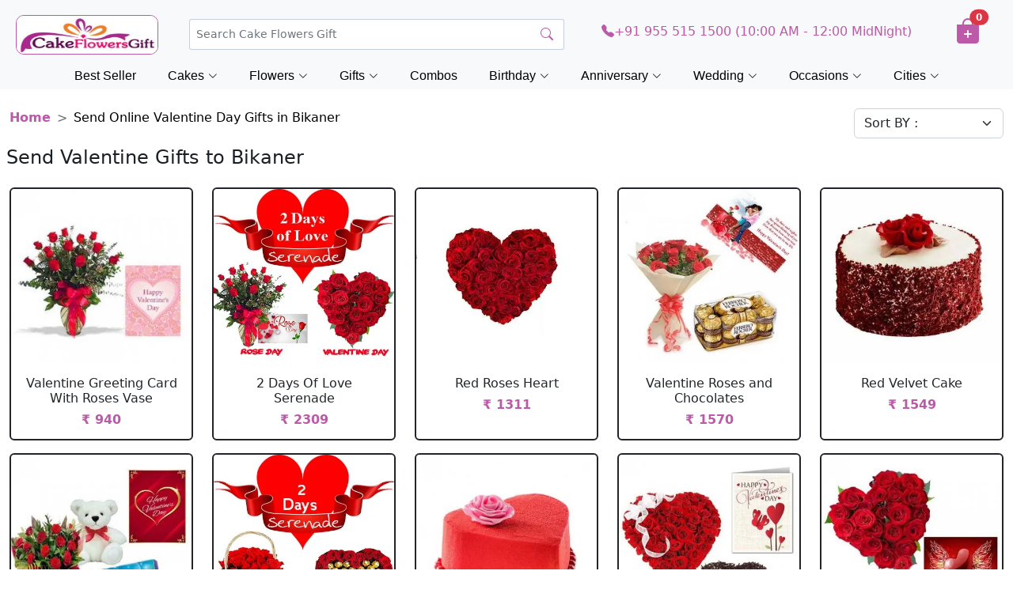

--- FILE ---
content_type: text/html; charset=UTF-8
request_url: https://www.cakeflowersgift.com/send-online-valentine-day-gifts-in-bikaner
body_size: 17039
content:
<!DOCTYPE html>
<html lang="en" class="no-js">
<head>
<meta charset="UTF-8" />
<meta http-equiv="X-UA-Compatible" content="IE=edge,chrome=1"> 
<meta name="viewport" content="width=device-width, initial-scale=1.0"> 
<title>Send Valentine Gifts to Bikaner | Valentine's Day Gifts Delivery in Bikaner</title>
<meta name="description" content="Send Valentine Gifts to Bikaner-CakeFlowersGift.com offers online Valentine’s Day gifts delivery in Bikaner at best rates. Order and send valentine gifts online using express same day valentine gifts delivery in Bikaner." />

<meta name="google-site-verification" content="5KtUXEL5NtOJDja0Fjklrz8tj1mZSulDkcPHmgaRBzg" />
<meta name="msvalidate.01" content="7443325012F135C3826F9F4D48423037" />
<meta name="p:domain_verify" content="39873742cbf94cb8a14ad18555e3bdca"/>
<meta name="yandex-verification" content="e7521a3fee321426" />
<meta name="robots" content="index, follow" />
<meta name="distribution" content="global">
<meta name="Content-Language" content="EN" />
<meta name="geo.region" content="IN" />
<meta name="rating" content="Safe for Kids" />
<link rel="canonical" href="https://www.cakeflowersgift.com/send-online-valentine-day-gifts-in-bikaner" />

<meta name="twitter:card" content="summary" />
<meta name="twitter:site" content="@cakeflowersgift" />
<meta name="twitter:title" content="Send Valentine Gifts to Bikaner | Valentine's Day Gifts Delivery in Bikaner" />
<meta name="twitter:description" content="Send Valentine Gifts to Bikaner-CakeFlowersGift.com offers online Valentine’s Day gifts delivery in Bikaner at best rates. Order and send valentine gifts online using express same day valentine gifts delivery in Bikaner." />
<meta name="twitter:image" content="https://www.cakeflowersgift.com/media/resources/images/logo.png"/>
<meta name="twitter:url" content="https://www.cakeflowersgift.com/send-online-valentine-day-gifts-in-bikaner">

<meta property="og:title" content="Send Valentine Gifts to Bikaner | Valentine's Day Gifts Delivery in Bikaner">
<meta property="og:site_name" content="CakeFlowersGift">
<meta property="og:url" content="https://www.cakeflowersgift.com/send-online-valentine-day-gifts-in-bikaner">
<meta property="og:description" content="Send Valentine Gifts to Bikaner-CakeFlowersGift.com offers online Valentine’s Day gifts delivery in Bikaner at best rates. Order and send valentine gifts online using express same day valentine gifts delivery in Bikaner.">
<meta property="og:type" content="website">
<meta property="og:image" content="https://www.cakeflowersgift.com/media/resources/images/logo.png"/>

<script type="application/ld+json">{
	"@context": "http://schema.org",
	"@type": "WebSite",
	"url": "https://www.cakeflowersgift.com/",
	"image": "https://www.cakeflowersgift.com/media/resources/images/logo.png",
	"description": "Send Valentine Gifts to Bikaner-CakeFlowersGift.com offers online Valentine’s Day gifts delivery in Bikaner at best rates. Order and send valentine gifts online using express same day valentine gifts delivery in Bikaner.",
	"potentialAction": {
		"@type": "SearchAction",
		"target": "https://www.cakeflowersgift.com/find-items?search_prd={search_term}&search=",
		"query-input": "required name=search_term"
	}
}
</script>

<link href="https://www.cakeflowersgift.com/media/resources/images/favicon.png" rel="shortcut icon" type="image/x-icon">
 <!--

<link href="https://www.cakeflowersgift.com/media/resources/images/favicon.png" rel="shortcut icon" type="image/x-icon">
<link rel="stylesheet" type="text/css" href="https://www.cakeflowersgift.com/media/resources/css/bootstrap.css" />
<link rel="stylesheet" type="text/css" href="https://www.cakeflowersgift.com/media/resources/css/style.css" />
<link type="text/css" rel="stylesheet" href="https://www.cakeflowersgift.com/media/resources/css/jquery.mmenu.all.css" />

<script type="text/javascript" src="https://www.cakeflowersgift.com/media/resources/js/jquery-2.2.0.js"></script>
      <script type="text/javascript" src="https://www.cakeflowersgift.com/media/resources/js/jquery.mmenu.all.min.js"></script>
      <script type="text/javascript">
         $(function() {
         	$('nav#menu').mmenu();
         });
      </script>
-->


 
    
 <!-- Vendor CSS Files -->
    <link href="https://www.cakeflowersgift.com/assets/vendor/bootstrap/css/bootstrap.min.css" rel="stylesheet">
    <link href="https://www.cakeflowersgift.com/assets/vendor/bootstrap-icons/bootstrap-icons.css" rel="stylesheet">


    <link rel="stylesheet" href="https://www.cakeflowersgift.com/assets/css/variables.css">
    <link rel="stylesheet" href="https://www.cakeflowersgift.com/assets/css/header.css">
    <link rel="stylesheet" href="https://www.cakeflowersgift.com/assets/css/footer.css">
    <link rel="stylesheet" href="https://www.cakeflowersgift.com/assets/css/nav.css">
    <link rel="stylesheet" href="https://www.cakeflowersgift.com/assets/css/category.css">


    <!-- Template Main JS File -->
    <script src="https://www.cakeflowersgift.com/assets/js/header.js" defer></script>
    <script src="https://www.cakeflowersgift.com/assets/js/nav.js" defer></script>
    <!-- <script src="assets/js/main.js"></script> -->

    

    <!-- Vendor JS Files -->
    <script src="https://www.cakeflowersgift.com/assets/vendor/bootstrap/js/bootstrap.bundle.min.js" defer></script>
   
<!-- Global site tag (gtag.js) - Google Analytics -->

<script type="application/ld+json">
{
  "@context": "http://schema.org",
  "@type": "Organization",
  "name": "cakeflowersgift",
  "url": "https://www.cakeflowersgift.com",
  "sameAs": [
    "https://www.facebook.com/cakeflowersgift",
    "https://instagram.com/cakeflowersgift",
    "https://www.linkedin.com/company/cakeflowersgift",
    "https://twitter.com/cakeflowersgift",
    "https://plus.google.com/113851877126270047764"
  ]
}
</script>




<!-- Global site tag (gtag.js) - Google Analytics -->
<script async src="https://www.googletagmanager.com/gtag/js?id=UA-112746756-4"></script>
<script>
  window.dataLayer = window.dataLayer || [];
  function gtag(){dataLayer.push(arguments);}
  gtag('js', new Date());

  gtag('config', 'UA-112746756-4');
</script><style>
.btm_gift_intro table {
    width: 100%;
    padding: 5px;
}
.btm_gift_intro td {
    border-width: 1px;
    padding: 10px;
}
</style>

</head>
<body>



<style>
	.dropdown ul li {
		list-style: none;
	}

	.dropdown-menu {
		--bs-dropdown-link-active-bg: #fff;
		--bs-dropdown-border-width: 0px;
		min-width: 604px;
	}

	@media (min-width: 1001px) and (max-width: 1400px) {
		.dropdown-menu {
			min-width: 504px;
		}
	}



	.dropdown-item {
		width: 98%;
		border-radius: 20px;
	}
	
	
	
	/* Default for Desktop */
.custom-dropdown {
    right: 726px;
    top: 19px;
}


/* ============================
   TABLET (max-width: 1000px)
============================ */
@media screen and (max-width: 1000px) {
    .dropdown-menu {
        min-width: 374px;
    }
}

/* ============================
   MOBILE (max-width: 768px)
============================ */
@media screen and (max-width: 768px) {
    .custom-dropdown {
        right: 360px;
        top: 19px;
    }
}

/* ============================
   SMALL MOBILE (max-width: 740px)
============================ */
@media screen and (max-width: 400px) {
    .dropdown-menu {
        min-width: 325px;
    }

    .custom-dropdown {
        right: 310px;
        top: 19px;
    }
}

/* For Mobile (max width = 768px or adjust as you need) */

.live-results {
    max-height: 250px;     /* adjust height */
    overflow-y: auto;      /* enables scroll */
    border: 1px solid #e0e0e0;
    padding: 8px 10px;
    border-radius: 8px;
    background: #fff;
    margin-bottom: 8px;
}

/* Optional: nicer scrollbar */
.live-results::-webkit-scrollbar {
    width: 6px;
}
.live-results::-webkit-scrollbar-thumb {
    background: #c5c5c5;
    border-radius: 10px;
}
.live-results::-webkit-scrollbar-track {
    background: #f1f1f1;
}

</style>

<header class="px-2 pt-2 text-bg-light sticky-top">
	<div class="container-fluid">
		<div class="row text-md-center align-items-center">
			<div class="col-lg-2 col-md-3 col-3 text-start order-1 cfg-logo">
				<a href="/"><img src="/home-page-images/cfg-logo.png" alt="logo"></a>
			</div><!-- End Logo -->

			<div class="col-lg-5 col-md-4 col-3 ps-md-0 ps-4 pt-2 pt-md-3 py-md-0 order-2 text-md-start text-end">
				<!-- <a href="#!"> -->
				<div class="search-bar d-md-inline d-lg-block">
					<form class="search-form d-flex align-items-center" method="get" action="https://www.cakeflowersgift.com/find-items">
						<input type="text" name="search_prd" value="" onClick="document.getElementById('dropdown-content').style.display='block'"
							class="form-control form-control-lg form-control-a" placeholder="Search Cake Flowers Gift"
							autocomplete="off">
						<button type="submit" title="Search"><i class="bi bi-search" style="color:#BC59A8;"></i></button>
						<div class="dropdown custom-dropdown" >
							<div class="dropdown-menu mx-auto">



                <span class="poplularSearch">
								<div class="row">
									<div class="col-12 text-center">
										<b>Popular Search</b>
									</div>
								</div>
                                <!--<div class="row">
									<div class="col-6">
										<a class="dropdown-item" href="/new-year-gifts-online-delivery"><b><i class="bi bi-search"></i></b>&nbsp;&nbsp; New Year</a>
									</div>
									<div class="col-6">
										<a class="dropdown-item ms-2" href="/flowers-online-delivery"><i class="bi bi-search"></i>&nbsp;&nbsp; Flowers</a>
									</div>
								</div>-->
								<div class="row">
									<div class="col-6">
							            <a class="dropdown-item" href="/cakes-online-delivery"><i class="bi bi-search"></i>&nbsp;&nbsp; Cakes</a>
									</div>
										<div class="col-6">
										<a class="dropdown-item ms-2" href="/dry-fruits-online-delivery"><i class="bi bi-search"></i>&nbsp;&nbsp; Dry Fruits</a>
									</div>
								<!--	<div class="col-6">
										<a class="dropdown-item ms-2" href="/rakhi-gifts-online-delivery"><i class="bi bi-search"></i>&nbsp;&nbsp; Rakhi Gifts</a>
									</div>-->
								</div>
	
								<div class="row">
									<div class="col-6">
									    									<a class="dropdown-item " href="/teddy-bear-online-delivery"><i class="bi bi-search"></i>&nbsp;&nbsp;&nbsp; Teddy</a>

							            <!--<a class="dropdown-item" href="/friendship-day-gifts-online-delivery"><i class="bi bi-search"></i>&nbsp;&nbsp; Friendship Day</a>-->
									</div>
									<div class="col-6">
										<a class="dropdown-item ms-2" href="/birthday-gifts-online-delivery"><i class="bi bi-search"></i>&nbsp;&nbsp; Birthday Gifts</a>
									</div>
								</div>
								<div class="row">
									
									<div class="col-6">
										<a class="dropdown-item" href="/combination-gifts-online-delivery"><i class="bi bi-search"></i>&nbsp;&nbsp; Cakes and Flowers</a>
									</div>
									<div class="col-6">
										<a class="dropdown-item ms-2" href="/gifts-online-delivery"><i class="bi bi-search"></i>&nbsp;&nbsp; Gifts</a>
									</div>
								</div>

								<div class="row">
									<div class="col-6">
									    <a class="dropdown-item" href="/dry-fruits-online-delivery"><i class="bi bi-search"></i>&nbsp;&nbsp; Dry Fruits</a>
										
									</div>
									
									<div class="col-6">
										<a class="dropdown-item ms-2" href="/chocolates-online-delivery"><i class="bi bi-search"></i>&nbsp;&nbsp; Chocolates</a>
									</div>
								</div>

								<div class="row">
									
									<div class="col-6">
										<a class="dropdown-item" href="/anniversary-gifts-online-delivery"><i class="bi bi-search"></i>&nbsp;&nbsp; Anniversary Gifts</a>
									</div>
									<div class="col-6">
										<a class="dropdown-item ms-2" href="/personalized-gifts-online-delivery"><i class="bi bi-search"></i>&nbsp;&nbsp; Personalized Gifts</a>
									</div>
								</div>

								<div class="row">
									
									<div class="col-6">
									    	<a class="dropdown-item" href="/sweets-online-delivery"><i class="bi bi-search"></i>&nbsp;&nbsp; Sweets</a>
										</div>
									<div class="col-6">
										<a class="dropdown-item ms-2" href="/fresh-fruits-online-delivery"><i class="bi bi-search"></i>&nbsp;&nbsp; Fruits</a>
									</div>
								</div>
								
								</span>

							

								<!--<div class="row">
									
									<div class="col-6">
										<a class="dropdown-item" href="/dry-fruits-online-delivery"><i class="bi bi-search"></i>&nbsp;&nbsp; Dry Fruits</a>
									</div>
                                    <div class="col-6">
										<a class="dropdown-item ms-2" href="/new-year-gifts-online-delivery"><i class="bi bi-search"></i>&nbsp;&nbsp; New Year</a>
									</div>
								</div>-->
								

							</div>
						</div>
					</form>
				</div>

				<nav class="header-nav ms-auto">
					<ul class="d-flex align-items-center">
						<li class="nav-item d-block d-md-none pt-2" style="font-size:1.3rem;">
							<h6 class="nav-link nav-icon search-bar-toggle pt-1">
								<i class="bi bi-search" style="color:#BC59A8;"></i>
							</h6>
						</li><!-- End Search Icon-->
					</ul>

				</nav>
				<!-- </a>  -->
			</div><!-- End Search Bar -->

			<!-- <div class="col-lg-2 d-none d-md-none d-lg-inline order-md-3">
				<a href="/same-day-gifts-online-delivery">
					<h6 style="color:#BC59A8;"><i class="bi bi-truck"></i>
						<span>Same Day Delivery</span>
					</h6>
				</a>
			</div> -->

			<div class="col-lg-4 d-none d-md-none d-lg-inline text-center order-3">
				<h6><a href="tel:919555151500" style="color:#BC59A8;"><i class="bi bi-telephone-fill"></i>+91 955 515 1500 (10:00 AM - 12:00 MidNight)</a></h6>
			</div>

			<div class="col-2 col-md-2 d-md-block d-block d-lg-none text-md-end text-center order-3">
				<h6 class="pt-1" style="font-size:1.5rem;"><a href="tel:919555151500" style="color:#BC59A8;"><i class="bi bi-telephone-fill"></i></a></h6>
			</div>

			<div class="col-lg-1 col-md-2 col-4 order-4 shopping-cart text-md-center text-start">
				<button type="button" class="btn position-relative">
					<a href="https://www.cakeflowersgift.com/cart-checkout">
						<h2 class="ps-2" style="color:#BC59A8;"><i class="bi bi-bag-plus-fill"></i></h2>
						<span class="position-absolute translate-middle badge rounded-pill bg-danger" style="top: 7px; left:50px;">
							0						</span>
					</a>
				</button>
			</div>

		</div>
	</div>

	<!-- navbar starts (navbar added to header section for sticky top function) -->
	<nav id="navbar" class="navbar justify-content-center">
		<ul>
			<!--<li class="dropdown"><a href="/mothers-day-gifts-online-delivery"><span>Mother's Day</span> <i class="bi bi-chevron-down dropdown-indicator"></i></a>
				<ul>
					<li><a href="/mothers-day-gifts-online-delivery">Mother's Day Gifts</a></li>
					<li><a href="/mothers-day-flowers-online-delivery">Mother's Day Flowers</a></li>
					<li><a href="/mothers-day-chocolates-online-delivery">Mother's Day Chocolates</a></li>
					<li><a href="/mothers-day-cakes-online-delivery">Mother's Day Cakes</a></li>
					<li><a href="/mothers-day-apparels-and-accessories-online-delivery">Mother's Day Apparels</a></li>
					<li> <a href="/mothers-day-fresh-fruits-online-delivery">Mother's Day Fresh Fruits</a></li>
				</ul>
			</li>-->

		<!--	<li class="dropdown"><a href="/fathers-day-gifts-online-delivery"><span>Father's Day</span> <i class="bi bi-chevron-down dropdown-indicator"></i></a>
				<ul>
					<li><a href="/fathers-day-gifts-online-delivery">Father's Day Gifts</a></li>
					<li><a href="/fathers-day-flowers-online-delivery">Father's Day Flowers</a></li>
					<li><a href="/fathers-day-cakes-online-delivery">Father's Day Cakes</a></li>
					<li><a href="/fathers-day-chocolates-online-delivery">Father's Day Chocolates</a></li>
					<li><a href="/fathers-day-fresh-fruits-online-delivery">Father's Day Fresh Fruits</a></li>
					<li><a href="/fathers-day-personalized-gifts-online-delivery">Fathers Day Personalized Gifts</a></li>
				</ul>
			</li>
-->
			<!--<li class="dropdown"><a href="/valentine-day-gifts-online-delivery"><span>Valentine's Day</span> <i class="bi bi-chevron-down dropdown-indicator"></i></a>
				<ul>
					<li><a href="/valentine-day-gifts-online-delivery">Valentine Day Gifts</a></li>
					<li><a href="/valentine-day-cakes-online-delivery">Valentine Day Cakes</a></li>
					<li><a href="/valentine-day-chocolates-online-delivery">Valentine Day Chocolate</a></li>
					<li><a href="/valentine-day-flowers-online-delivery">Valentine Day Flowers</a></li>
					<li><a href="/valentine-day-teddy-bear-online-delivery">Valentine Day Teddy Bear</a></li>
					<li><a href="/valentine-day-combos-online-delivery">Valentine Day Combos</a></li>
					<li><a href="/valentine-day-roses-online-delivery">Valentine Day Roses</a></li>

				</ul>
			</li>
-->
<!--<li class="dropdown megamenu"><a href="valentine-week-gifts-online-delivery"><span>Valentine Week</span> <i class="bi bi-chevron-down dropdown-indicator"></i></a>
				<ul style="width: 40%; left:10vw;">
					<li>
						
			
			
					<a href="/valentine-day-gifts-online-delivery">Valentine Day</a>
					<a href="/valentine-rose-day-gifts-online-delivery">Valentine Rose Day</a>
					<a href="/valentine-propose-day-gifts-online-delivery">Valentine Propose Day</a>
					<a href="/valentine-chocolate-day-gifts-online-delivery">Valentine Chocolate Day</a>
					<a href="/valentine-teddy-day-gifts-online-delivery">Valentine Teddy Day</a>
					<a href="/valentine-promise-day-gifts-online-delivery">Valentine Promise Day</a>
					<a href="/valentine-hug-day-gifts-online-delivery">Valentine Hug Day</a>
					<a href="/valentine-kiss-day-gifts-online-delivery">Valentine Kiss Day</a>
					</li>
					<li>
					    					<a href="/valentine-day-gifts-online-delivery">Valentine Day Gifts</a>
					<a href="/valentine-day-flowers-online-delivery">Valentine Day Flowers</a>
					<a href="/valentine-day-cakes-online-delivery">Valentine Day Cakes</a>
					<a href="/valentine-day-combos-online-delivery">Valentine Day Combos</a>
					<a href="/valentine-day-chocolates-online-delivery">Valentine Day Chocolates</a>
					<a href="/valentine-day-roses-online-delivery">Valentine Day Roses</a>
					<a href="/valentine-day-teddy-bear-online-delivery">Valentine Day Teddy Bear</a>
					<a href="/valentine-week-gifts-online-delivery">Valentine Week Gifts</a>
					</li>
				</ul>
			</li>-->

			
            <!--<li class="dropdown"><a href="/new-year-gifts-online-delivery"><span>New Year </span> <i class="bi bi-chevron-down dropdown-indicator"></i></a>
				<ul>
				    <li><a href="/new-year-gifts-online-delivery">New Year Gifts</a> </li>
					<li><a href="/new-year-cakes-online-delivery">New Year Cakes</a> </li>
					<li><a href="/new-year-flowers-online-delivery">New Year Flowers</a></li>
					<li><a href="/new-year-chocolates-online-delivery">New Year Chocolates</a></li>
					<li><a href="/new-year-cards-online-delivery">New Year Greetings</a></li>
				</ul>
			</li>-->
			

			<!--<li><a class="nav-link scrollto" href="/karwa-chauth-gifts-online-delivery">Karwa Chauth</a></li>-->
		<!--	<li class="dropdown"><a href="/christmas-gifts-online-delivery"><span>Christmas </span> <i class="bi bi-chevron-down dropdown-indicator"></i></a>
				<ul>
				    <li><a href="/christmas-gifts-online-delivery">Christmas Gifts</a> </li>
					<li><a href="/christmas-cakes-online-delivery">Christmas Cakes</a> </li>
					<li><a href="/christmas-flowers-online-delivery">Christmas Flowers</a></li>
				</ul>
			</li>-->
			<!--<li class="dropdown"><a href="/new-year-gifts-online-delivery"><span>New Year </span> <i class="bi bi-chevron-down dropdown-indicator"></i></a>
				<ul>
				    <li><a href="/new-year-gifts-online-delivery">New Year Gifts</a> </li>
					<li><a href="/new-year-cakes-online-delivery">New Year Cakes</a> </li>
					<li><a href="/new-year-flowers-online-delivery">New Year Flowers</a></li>
					<li><a href="/new-year-chocolates-online-delivery">New Year Chocolates</a></li>
					<li><a href="/new-year-cards-online-delivery">New Year Greetings</a></li>
				</ul>
			</li>-->
		<!--	<li class="dropdown"><a href="/mothers-day-gifts-online-delivery"><span>Mother's Day</span> <i class="bi bi-chevron-down dropdown-indicator"></i></a>
				<ul>
					<li><a href="/mothers-day-gifts-online-delivery">Mother's Day Gifts</a></li>
					<li><a href="/mothers-day-flowers-online-delivery">Mother's Day Flowers</a></li>
					<li><a href="/mothers-day-chocolates-online-delivery">Mother's Day Chocolates</a></li>
					<li><a href="/mothers-day-cakes-online-delivery">Mother's Day Cakes</a></li>
					<li><a href="/mothers-day-apparels-and-accessories-online-delivery">Mother's Day Apparels</a></li>
					<li> <a href="/mothers-day-fresh-fruits-online-delivery">Mother's Day Fresh Fruits</a></li>
				</ul>
			</li>-->
			<!-- <li class="dropdown"><a href="/rakhi-gifts-online-delivery"><span>Rakhi </span> <i class="bi bi-chevron-down dropdown-indicator"></i></a>
				<ul>
					<li><a href="/rakhi-gifts-online-delivery">Rakhi Gifts</a></li>
					<li><a href="/rakhi-chocolates-online-delivery">Rakhi Chocolates</a> </li>
					<li><a href="/rakhi-dry-fruits-online-delivery">Rakhi Dry Fruits</a></li>
					<li><a href="/rakhi-sweets-online-delivery">Rakhi Sweets</a></li>
					<li><a href="/kids-rakhi-online-delivery">Kids Rakhi</a> </li>
					<li><a href="/rakhi-thali-online-delivery">Rakhi Thali</a> </li>
					<li><a href="/rakhi-cakes-online-delivery">Rakhi Cakes</a> </li>
				</ul>
			</li> -->
		<!--	<li class="dropdown"><a href="/friendship-day-gifts-online-delivery"><span>Friendship Day </span> <i class="bi bi-chevron-down dropdown-indicator"></i></a>
				<ul>
					<li><a href="/friendship-day-gifts-online-delivery">Friendship Day Gifts</a></li>
					<li><a href="/friendship-day-band-online-delivery">Friendship Day Band</a> </li>
					<li><a href="/friendship-day-greetings-online-delivery">Friendship Day Greetings</a></li>
					<li><a href="/friendship-day-flowers-online-delivery">Friendship Day Flowers</a></li>
				</ul>
			</li> -->
		<!--	<li class="dropdown"><a href="/diwali-gifts-online-delivery"><span>Diwali</span> <i class="bi bi-chevron-down dropdown-indicator"></i></a>
				<ul>
					<li><a href="/diwali-gifts-online-delivery">Diwali Gifts</a></li>
					<li><a href="/diwali-sweets-online-delivery">Diwali Sweets</a></li>
					<li><a href="/diwali-dry-fruits-online-delivery">Diwali Dry Fruits</a></li>
					<li><a href="/diwali-chocolates-online-delivery">Diwali Chocolates</a></li>
					<li><a href="/diwali-combo-gifts-online-delivery">Diwali Combos</a></li>
					<li><a href="/diwali-diyas-online-delivery">Diwali Diyas</a></li>
					<li><a href="/diwali-greeting-cards-online-delivery">Diwali Greetings</a></li>
					<li><a href="/diwali-idols-online-delivery">Diwali Idols</a></li>
					<li><a href="/diwali-cakes-online-delivery">Diwali Cakes</a></li>
				</ul>
			</li>-->
			<li><a class="nav-link scrollto" href="/best-seller-gifts-online-delivery">Best Seller</a></li>
			

			<!---->

			<!--<li class="dropdown megamenu"><a href="https://www.cakeflowersgift.com/valentine-day-gifts-online-delivery"><span>Valentine's Day</span> <i class="bi bi-chevron-down dropdown-indicator"></i></a>
				<ul style="width: 30%; left:10vw;">
					<li>
						<span style="font-size: 15px; font-weight: bold; margin-bottom: 10px; padding-left:20px;">Valentine Week Gifts</span>
						<a href="/valentine-day-gifts-online-delivery">Valentine's Day - 14 Feb</a>
						<a href="/valentine-rose-day-gifts-online-delivery">Rose Day - 07 Feb</a>
						<a href="/valentine-propose-day-gifts-online-delivery">Propose Day - 08 Feb</a>
						<a href="/valentine-chocolate-day-gifts-online-delivery">Chocolate Day - 09 Feb</a>
						<a href="/valentine-teddy-day-gifts-online-delivery">Teddy Day - 10 Feb</a>
						<a href="/valentine-promise-day-gifts-online-delivery">Promise Day - 11 Feb</a>
						<a href="/valentine-hug-day-gifts-online-delivery">Hug Day - 12 Feb</a>
						<a href="/valentine-kiss-day-gifts-online-delivery">Kiss Day - 13 Feb</a>
					</li>
					<li>
						<span style="font-size: 15px; font-weight: bold; margin-bottom: 10px; padding-left:20px;">Valentine's Day Gift Ideas</span>
						<a href="/valentine-day-roses-online-delivery">Valentine Roses</a>
						<a href="/valentine-day-flowers-online-delivery">Valentine Flowers</a>
						<a href="/valentine-day-chocolates-online-delivery">Valentine Chocolate</a>
						<a href="/valentine-day-combos-online-delivery">Valentine Combos</a>
						<a href="/valentine-day-cakes-online-delivery">Valentine Cakes</a>
						<a href="/soft-toys-online-delivery">Valentine Soft Toys</a>
					</li>
				</ul>
			</li>-->

			<li class="dropdown megamenu"><a href="https://www.cakeflowersgift.com/cakes-online-delivery"><span>Cakes</span> <i class="bi bi-chevron-down dropdown-indicator"></i></a>
				<ul style="width: 80%; left:10vw;">
					<li>
						<span style="font-size: 15px; font-weight: bold; margin-bottom: 10px; padding-left:20px;">By Occasion</span>
						<a href="/cakes-online-delivery">All Cakes</a>
						<a href="/anniversary-cakes-online-delivery">Anniversary Cakes</a>
						<a href="/birthday-cakes-online-delivery">Birthday Cakes</a>
						<a href="/retirement-cakes-online-delivery">Retirement Cakes</a>
						<a href="/wedding-cakes-online-delivery">Wedding Cakes</a>
						<a href="/1st-anniversary-cakes-online-delivery">1st Anniversary Cakes</a>
						<a href="/1st-birthday-cakes-online-delivery">1st Birthday Cakes</a>
						<a href="/1st-month-birthday-cakes-online-delivery">1st Month Birthday Cakes</a>
						<a href="/25th-anniversary-cakes-online-delivery">25th Anniversary Cakes</a>
						<a href="/50th-anniversary-cakes-online-delivery">50th Anniversary Cakes</a>
					</li>
					<li>
						<span style="font-size: 15px; font-weight: bold; margin-bottom: 10px; padding-left:20px;">By Type</span>
						<a href="/eggless-cakes-online-delivery">Eggless Cakes</a>
						<a href="/photo-cakes-online-delivery">Photo Cakes</a>
						<a href="/tier-cakes-online-delivery">Tier Cakes</a>
						<a href="/alphabet-cakes-online-delivery">Alphabet Cakes</a>
						<a href="/barbie-doll-cakes-online-delivery">Barbie Cakes</a>
						<a href="/car-cakes-online-delivery">Car Cakes</a>
						<a href="/cat-cakes-online-delivery">Cat Cakes</a>
						<a href="/designer-cakes-online-delivery">Designer Cakes</a>
						<a href="/dog-birthday-cakes-online-delivery">Dog Birthday Cakes</a>
						<a href="/five-star-cakes-online-delivery">Five Star Cakes</a>
						<a href="/fondant-cakes-online-delivery">Fondant Cakes</a>
						<a href="/football-cakes-online-delivery">Football Cakes</a>
						<a href="/gym-cakes-online-delivery">Gym Cakes</a>
						<a href="/heart-shape-cakes-online-delivery">Heart Shape Cakes</a>
						<a href="/ibaco-cakes-online-delivery">Ibaco Cakes</a>
						<a href="/mickey-mouse-cakes-online-delivery">Mickey Mouse Cakes</a>
						<a href="/midnight-cakes-online-delivery">Midnight Cakes</a>
						<a href="/number-cakes-online-delivery">Number Cakes</a>
						<a href="/pinata-cakes-online-delivery">Pinata Cakes</a>
						<a href="/princess-cakes-online-delivery">Princess Cakes</a>
						<a href="/rabbit-cakes-online-delivery">Rabbit Cakes</a>
						<a href="/step-cakes-online-delivery">Step Cakes</a>
						<a href="/teenage-cakes-online-delivery">Teenage Cakes</a>
						<a href="/unicorn-cakes-online-delivery">Unicorn Cakes</a>
					</li>
					<li>
						<span style="font-size: 15px; font-weight: bold; margin-bottom: 10px; padding-left:20px;">By Flavor</span>
						<a href="/blackforest-cakes-online-delivery">Blackforest Cakes</a>
						<a href="/butterscotch-cakes-online-delivery">Butterscotch Cakes</a>
						<a href="/chocochip-cakes-online-delivery">Chocochip Cakes</a>
						<a href="/chocolate-cakes-online-delivery">Chocolate Cake</a>
						<a href="/death-by-chocolate-cakes-online-delivery">Death By Chocolate Cakes</a>
						<a href="/ferrero-rocher-cakes-online-delivery">Ferrero Rocher Cakes</a>
						<a href="/gulab-jamun-cakes-online-delivery">Gulab Jamun Cakes</a>
						<a href="/kit-kat-cakes-online-delivery">Kit Kat Cakes</a>
						<a href="/mango-cakes-online-delivery">Mango Cakes</a>
						<a href="/oreo-cakes-online-delivery">Oreo Cakes</a>
						<a href="/pineapple-cakes-online-delivery">Pineapple Cakes</a>
						<a href="/rasgulla-cakes-online-delivery">Rasgulla Cakes</a>
						<a href="/red-velvet-cakes-online-delivery">Red Velvet Cakes</a>
						<a href="/strawberry-cakes-online-delivery">Strawberry Cakes</a>
						<a href="/truffle-cakes-online-delivery">Truffle Cakes</a>
						<a href="/vanilla-cakes-online-delivery">Vanilla Cakes</a>
						<a href="/whiteforest-cakes-online-delivery">Whiteforest Cakes</a>
					</li>
					<li>
						<span style="font-size: 15px; font-weight: bold; margin-bottom: 10px; padding-left:20px;">By Relation</span>
						<a href="/cakes-for-bhabhi-online-delivery">Cakes for Bhabhi</a>
						<a href="/cakes-for-boyfriend-online-delivery">Cakes for Boyfriend</a>
						<a href="/cakes-for-boys-online-delivery">Cakes for Boys</a>
						<a href="/cakes-for-brother-online-delivery">Cakes for Brother</a>
						<a href="/cakes-for-daughter-online-delivery">Cakes for Daughter</a>
						<a href="/cakes-for-family-online-delivery">Cakes for Family</a>
						<a href="/cakes-for-father-online-delivery">Cakes for Father</a>
						<a href="/cakes-for-girlfriend-online-delivery">Cakes for Girlfriend</a>
						<a href="/cakes-for-girls-online-delivery">Cakes for Girls</a>
						<a href="/cakes-for-husband-online-delivery">Cakes for Husband</a>
						<a href="/cakes-for-kids-online-delivery">Cakes for Kids</a>
						<a href="/cakes-for-mother-online-delivery">Cakes for Mother</a>
						<a href="/cakes-for-sister-online-delivery">Cakes for Sister</a>
						<a href="/cakes-for-son-online-delivery">Cakes for Son</a>
						<a href="/cakes-for-wife-online-delivery">Cakes for Wife</a>
					</li>
					<li>
						<span style="font-size: 15px; font-weight: bold; margin-bottom: 10px; padding-left:20px;">By Price</span>
						<a href="/cakes-under-500-online-delivery">Cakes Under 500</a>
						<a href="/cakes-under-1000-online-delivery">Cakes Under 1000</a>
						<a href="/cakes-under-1500-online-delivery">Cakes Under 1500</a>
						<a href="/half-kg-cakes-online-delivery">1/2 Kg Cakes</a>
						<a href="/1-kg-cakes-online-delivery">1 Kg Cakes</a>
						<a href="/2-kg-cakes-online-delivery">2 Kg Cakes</a>
					</li>
				</ul>
			</li>

			<li class="dropdown megamenu"><a href="https://www.cakeflowersgift.com/flowers-online-delivery"><span>Flowers</span> <i class="bi bi-chevron-down dropdown-indicator"></i></a>
				<ul style="width: 50%; left:10vw;">
					<li>
						<span style="font-size: 15px; font-weight: bold; margin-bottom: 10px; padding-left:20px;">By Occasion</span>
						<a href="/flowers-online-delivery">All Flowers</a>
						<a href="/midnight-flowers-online-delivery">Birthday Flowers</a>
						<a href="/midnight-flowers-online-delivery">Anniversary Flowers</a>
						<a href="/midnight-flowers-online-delivery">Wedding Flowers</a>
						<a href="/midnight-flowers-online-delivery">Midnight Flowers</a>
						<a href="/midnight-flowers-online-delivery">Valentine Flowers</a>
					</li>
					<li>
						<span style="font-size: 15px; font-weight: bold; margin-bottom: 10px; padding-left:20px;">By Type</span>
						<a href="/roses-online-delivery">Roses</a>
						<a href="/anthurium-online-delivery">Anthurium Flower</a>
						<a href="/carnation-online-delivery">Carnation</a>
						<a href="/gerbera-online-delivery">Gerbera</a>
						<a href="/lily-online-delivery">Lily</a>
						<a href="/mixed-roses-online-delivery">Mixed Roses</a>
						<a href="/orchid-online-delivery">Orchid</a>
					</li>
					<li>
						<span style="font-size: 15px; font-weight: bold; margin-bottom: 10px; padding-left:20px;">By Color</span>
						<a href="/red-roses-online-delivery">Red Roses</a>
						<a href="/pink-roses-online-delivery">Pink Roses</a>
						<a href="/yellow-roses-online-delivery">Yellow Roses</a>
						<a href="/white-roses-online-delivery">White Roses</a>
					</li>
				</ul>
			</li>

			<li class="dropdown megamenu"><a href="https://www.cakeflowersgift.com/gifts-online-delivery"><span>Gifts</span> <i class="bi bi-chevron-down dropdown-indicator"></i></a>
				<ul style="width: 70%; left:10vw;">
					<li>
						<span style="font-size: 15px; font-weight: bold; margin-bottom: 10px; padding-left:20px;">By Occasion</span>
						<a href="/gifts-online-delivery">All Gifts</a>
						<a href="/birthday-gifts-online-delivery">Birthday Gifts</a>
						<a href="/anniversary-gifts-online-delivery">Anniversary Gifts</a>
						<a href="/wedding-gifts-online-delivery">Wedding Gifts</a>
						<a href="/i-am-sorry-gifts-online-delivery">I am Sorry Gifts</a>
						<a href="/retirement-gifts-online-delivery">Retirement Gifts</a>
						<a href="/congratulation-gifts-online-delivery">Congratulation Gifts</a>
						<a href="/thanks-giving-gifts-online-delivery">Thanks Giving Gifts</a>
						<a href="/get-well-soon-gifts-online-delivery">Get Well Soon Gifts</a>
						<a href="/miss-you-gifts-online-delivery">Miss You Gifts</a>
					</li>
					<li>
						<span style="font-size: 15px; font-weight: bold; margin-bottom: 10px; padding-left:20px;">By Type</span>
						<a href="/best-seller-gifts-online-delivery">Most Selling</a>
						<a href="/chocolates-online-delivery">Chocolates</a>
						<a href="/teddy-bear-online-delivery">Teddy Bear</a>
						<a href="/sweets-online-delivery">Sweets</a>
						<a href="/dry-fruits-online-delivery">Dry Fruits</a>
						<a href="/fresh-fruits-online-delivery">Fresh Fruits</a>
						<a href="/personalized-gifts-online-delivery">Personalized Gifts</a>
						<a href="/greeting-cards-online-delivery">Greeting Cards</a>
						<a href="/corporate-gifts-online-delivery">Corporate Gifts</a>
						<a href="/midnight-gifts-online-delivery">Midnight Gifts</a>
						<a href="/same-day-gifts-online-delivery">Same Day Gifts</a>
						<a href="/soft-toys-online-delivery">Soft Toys</a>
					</li>
					<li>
						<span style="font-size: 15px; font-weight: bold; margin-bottom: 10px; padding-left:20px;">By Relation</span>
						<a href="/gifts-for-bhabhi-online-delivery">Gifts for Bhabhi</a>
						<a href="/gifts-for-boy-friend-online-delivery">Gifts for Boyfriend</a>
						<a href="/gifts-for-daughter-online-delivery">Gifts for Daughter</a>
						<a href="/gifts-for-father-online-delivery">Gifts for Father</a>
						<a href="/gifts-for-girl-friend-online-delivery">Gifts for Girlfriend</a>
						<a href="/gifts-for-her-online-delivery">Gifts for Her</a>
						<a href="/gifts-for-him-online-delivery">Gifts for Him</a>
						<a href="/gifts-for-husband-online-delivery">Gifts for Husband</a>
						<a href="/gifts-for-mother-online-delivery">Gifts for Mother</a>
						<a href="/gifts-for-son-online-delivery">Gifts for Son</a>
						<a href="/gifts-for-wife-online-delivery">Gifts for Wife</a>
					</li>
					<li>
						<span style="font-size: 15px; font-weight: bold; margin-bottom: 10px; padding-left:20px;">By Price</span>
						<a href="/gifts-under-500-online-delivery">Gifts Under 500</a>
						<a href="/gifts-under-1000-online-delivery">Gifts Under 1000</a>
						<a href="/gifts-under-1500-online-delivery">Gifts Under 1500</a>
						<a href="/gifts-under-2000-online-delivery">Gifts Under 2000</a>
					</li>
				</ul>
			</li>

			<li><a class="nav-link scrollto" href="/combination-gifts-online-delivery">Combos</a></li>

			<li class="dropdown"><a href="/birthday-gifts-online-delivery"><span>Birthday</span> <i class="bi bi-chevron-down dropdown-indicator"></i></a>
				<ul>
					<li><a href="/birthday-cakes-online-delivery">Birthday Cakes</a></li>
					<li><a href="/birthday-gifts-online-delivery">Birthday Gifts</a></li>
					<li><a href="/birthday-flowers-online-delivery">Birthday Flowers</a></li>
					<li><a href="/1st-month-birthday-cakes-online-delivery">1st Month Birthday Cakes</a></li>
					<li><a href="/1st-birthday-cakes-online-delivery">1st Birthday Cakes</a></li>
				</ul>
			</li>

			<li class="dropdown"><a href="/anniversary-gifts-online-delivery"><span>Anniversary</span> <i class="bi bi-chevron-down dropdown-indicator"></i></a>
				<ul>
					<li><a href="/anniversary-flowers-online-delivery">Anniversary Flowers</a></li>
					<li><a href="/anniversary-cakes-online-delivery">Anniversary Cakes</a></li>
					<li><a href="/anniversary-gifts-online-delivery">Anniversary Gifts</a></li>
					<li><a href="/1st-anniversary-cakes-online-delivery">1st Anniversary Cakes</a></li>
					<li><a href="/25th-anniversary-cakes-online-delivery">25th Anniversary Cakes</a></li>
					<li><a href="/50th-anniversary-cakes-online-delivery">50th Anniversary Cakes</a></li>
				</ul>
			</li>

			<li class="dropdown"><a href="/wedding-gifts-online-delivery"><span>Wedding</span> <i class="bi bi-chevron-down dropdown-indicator"></i></a>
				<ul>
					<li><a href="/wedding-flowers-online-delivery">Wedding Flowers</a></li>
					<li><a href="/wedding-cakes-online-delivery">Wedding Cakes</a></li>
					<li><a href="/wedding-gifts-online-delivery">Wedding Gifts</a></li>
				</ul>
			</li>

			<li class="dropdown megamenu"><a href="/occasions-gifts-online-delivery"><span>Occasions</span> <i class="bi bi-chevron-down dropdown-indicator"></i></a>
				<ul style="width: 60%; left:30vw;">
					<li>
						<span style="font-size: 15px; font-weight: bold; margin-bottom: 10px; padding-left:20px;">Upcoming Occasion</span>
						
							<a href="/holi-gifts-online-delivery">Holi - 4th Mar</a><a href="/womens-day-gifts-online-delivery">Women's Day - 8th Mar</a><a href="/easter-gifts-online-delivery">Easter - 5th Apr</a><a href="/mothers-day-gifts-online-delivery">Mother's Day - 10th May</a><a href="/fathers-day-gifts-online-delivery">Father's Day - 21st Jun</a><a href="/friendship-day-gifts-online-delivery">Friendship Day - 3rd Aug</a><a href="/rakhi-gifts-online-delivery">Rakhi - 28th Aug</a><a href="/karwa-chauth-gifts-online-delivery">Karwa Chauth - 8th Oct</a><a href="/diwali-gifts-online-delivery">Diwali - 8th Nov</a><a href="/bhai-dooj-gifts-online-delivery">Bhai Dooj - 10th Nov</a><a href="/christmas-gifts-online-delivery">Christmas - 25th Dec</a><a href="/new-year-gifts-online-delivery">New Year - 31st Dec</a></li>

						
						
						<!--<a href="/makar-sankranti-gifts-online-delivery">Makar Sankranti - 14 January</a>-->
						<!--<a href="/valentine-day-gifts-online-delivery">Valentine's Day - 14 February</a>
						<a href="/valentine-rose-day-gifts-online-delivery">Rose Day - 07 February</a>
						<a href="/valentine-propose-day-gifts-online-delivery">Propose Day - 08 February</a>
						<a href="/valentine-chocolate-day-gifts-online-delivery">Chocolate Day - 09 February</a>
						<a href="/valentine-teddy-day-gifts-online-delivery">Teddy Day - 10 February</a>
						<a href="/valentine-promise-day-gifts-online-delivery">Promise Day - 11 February</a>
						<a href="/valentine-hug-day-gifts-online-delivery">Hug Day - 12 February</a>
						<a href="/valentine-kiss-day-gifts-online-delivery">Kiss Day - 13 February</a>-->
						
						<!--<a href="/mothers-day-gifts-online-delivery">Mother's Day - May 12</a>-->
      <!--                  <a href="/fathers-day-gifts-online-delivery">Father's Day - Jun 16</a>-->
                        <!-- <a href="/eid-gifts-gifts-online-delivery">Eid-Ul-Zuha - Jun 16</a> -->
                        <!-- <a href="/parents-day-gifts-online-delivery">Parent's Day - Jul 28</a> 
                        <a href="/friendship-day-gifts-online-delivery">Friendship Day - Aug 4</a>-->
                       <!-- <a href="/rakhi-gifts-online-delivery">Rakhi - Aug 19</a>-->
                        <!--<a href="/karwa-chauth-gifts-online-delivery">Karwa Chauth - Oct 20</a>-->
                        <!--<a href="/diwali-gifts-online-delivery">Diwali - Nov 01</a>-->
                        <!--<a href="/bhai-dooj-gifts-online-delivery">Bhai Dooj - Nov 03</a>-->
                        <!--<a href="/christmas-gifts-online-delivery">Christmas - Dec 25</a>-->
						<!--<a href="/diwali-gifts-online-delivery">Diwali - Nov 12</a>
						<a href="/bhai-dooj-gifts-online-delivery">Bhai Dooj - Nov 15</a>-->
					

	
					<li>
						<span style="font-size: 15px; font-weight: bold; margin-bottom: 10px; padding-left:20px;">All Occasion</span>
						<a href="/new-year-gifts-online-delivery">New Year</a>
						<a href="/friendship-day-gifts-online-delivery">Friendship Day</a>
						<a href="/valentine-day-gifts-online-delivery">Valentine Day</a>
						<a href="/valentine-week-gifts-online-delivery">Valentine Week</a>
						<a href="/valentine-rose-day-gifts-online-delivery">Valentine Rose Day</a>
						<a href="/valentine-propose-day-gifts-online-delivery">Valentine Propose Day</a>
						<a href="/valentine-chocolate-day-gifts-online-delivery">Valentine Chocolate Day</a>
						<a href="/valentine-teddy-day-gifts-online-delivery">Valentine Teddy Day</a>
						<a href="/valentine-promise-day-gifts-online-delivery">Valentine Promise Day</a>
						<a href="/valentine-hug-day-gifts-online-delivery">Valentine Hug Day</a>
						<a href="/valentine-kiss-day-gifts-online-delivery">Valentine Kiss Day</a>
						<a href="/fathers-day-gifts-online-delivery">Father's Day</a>
						<a href="/mothers-day-gifts-online-delivery">Mother's Day</a>
						<a href="/womens-day-gifts-online-delivery">Women's Day</a>
						<a href="/childrens-day-gifts-online-delivery">Children Day</a>
						<a href="/teachers-day-gifts-online-delivery">Teacher's Day</a>
						<a href="/easter-gifts-online-delivery">Easter</a>
					</li>
					<li>
						<span style="font-size: 15px; font-weight: bold; margin-bottom: 10px; padding-left:20px;">By Festivals</span>
						<a href="/diwali-gifts-online-delivery">Diwali</a>
						<a href="/bhai-dooj-gifts-online-delivery">Bhai Dooj</a>
						<a href="/dhanteras-gifts-online-delivery">Dhanteras</a>
						<a href="/rakhi-gifts-online-delivery">Rakhi</a>
						<a href="/christmas-gifts-online-delivery">Christmas</a>
						<a href="/onam-gifts-online-delivery">Onam</a>
						<a href="/makar-sankranti-gifts-online-delivery">Makar Sankranti</a>
						<a href="/janmashtami-gifts-online-delivery">Janamashtami</a>
						<a href="/durga-puja-gifts-online-delivery">Durga Puja</a>
						<a href="/navratri-gifts-online-delivery">Navratri</a>
						<a href="/gudi-padwa-gifts-online-delivery">Gudi Padwa</a>
						<a href="/lohri-gifts-online-delivery">Lohri</a>
						<a href="/dussehra-gifts-online-delivery">Dussehra</a>
						<a href="/karwa-chauth-gifts-online-delivery">Karwa Chauth</a>
						<a href="/ganesh-chaturthi-gifts-online-delivery">Ganesh Chaturthi</a>
						<a href="/baisakhi-gifts-online-delivery">Baisakhi</a>
						<a href="/holi-gifts-online-delivery">Holi</a>
					</li>
				</ul>
			</li>

			<li class="dropdown megamenu"><a href="/send-valentine-day-gifts-to-your-city"><span>Cities</span> <i class="bi bi-chevron-down dropdown-indicator"></i></a>
				<ul style="width: 80%; left:20vw;">
				    <li>
<span style="font-size: 15px; font-weight: bold; margin-bottom: 10px; padding-left:20px;">New Year Gifts by Cities</span>
<a href="/send-online-new-year-gifts-in-ahmedabad">New Year Gift Delivery Ahemdabad</a>
<a href="/send-online-new-year-gifts-in-bangalore">New Year Gift Delivery Bangalore</a>
<a href="/send-online-new-year-gifts-in-chennai">New Year Gift Delivery Chennai</a>
<a href="/send-online-new-year-gifts-in-delhi">New Year Gift Delivery Delhi</a>
<a href="/send-online-new-year-gifts-in-mumbai">New Year Gift Delivery Mumbai</a>
<a href="/send-online-new-year-gifts-in-pune">New Year Gift Delivery Pune</a>
<a href="/send-online-new-year-gifts-in-gurgaon">New Year Gift Delivery Gurgaon</a>
<a href="/send-online-new-year-gifts-in-noida">New Year Gift Delivery Noida</a>
<a href="/send-online-new-year-gifts-in-lucknow">New Year Gift Delivery Lucknow</a>
<a href="/send-online-new-year-gifts-in-hyderabad">New Year Gift Delivery Hyderabad</a>
<a href="/send-online-new-year-gifts-in-jaipur">New Year Gift Delivery Jaipur</a>
<a href="/send-online-new-year-gifts-in-kerala">New Year Gift Delivery Kerala</a>
<a href="/send-online-new-year-gifts-in-kolkata">New Year Gift Delivery Kolkata</a>
<a href="/send-online-new-year-gifts-in-indore">New Year Gift Delivery Indore</a>
<a href="/send-new-year-gifts-to-your-city">All Cities</a>
					</li>
				    <!--<li>
						<span style="font-size: 15px; font-weight: bold; margin-bottom: 10px; padding-left:20px;">Rakhi Gifts by Cities</span>
						<a href="/send-online-rakhi-gifts-in-ahmedabad">Rakhi Gift Delivery Ahemdabad</a>
<a href="/send-online-rakhi-gifts-in-bangalore">Rakhi Gift Delivery Bangalore</a>
<a href="/send-online-rakhi-gifts-in-chennai">Rakhi Gift Delivery Chennai</a>
<a href="/send-online-rakhi-gifts-in-delhi">Rakhi Gift Delivery Delhi</a>
<a href="/send-online-rakhi-gifts-in-mumbai">Rakhi Gift Delivery Mumbai</a>
<a href="/send-online-rakhi-gifts-in-pune">Rakhi Gift Delivery Pune</a>
<a href="/send-online-rakhi-gifts-in-gurgaon">Rakhi Gift Delivery Gurgaon</a>
<a href="/send-online-rakhi-gifts-in-noida">Rakhi Gift Delivery Noida</a>
<a href="/send-online-rakhi-gifts-in-lucknow">Rakhi Gift Delivery Lucknow</a>
<a href="/send-online-rakhi-gifts-in-hyderabad">Rakhi Gift Delivery Hyderabad</a>
<a href="/send-online-rakhi-gifts-in-jaipur">Rakhi Gift Delivery Jaipur</a>
<a href="/send-online-rakhi-gifts-in-kerala">Rakhi Gift Delivery Kerala</a>
<a href="/send-online-rakhi-gifts-in-kolkata">Rakhi Gift Delivery Kolkata</a>
<a href="/send-online-rakhi-gifts-in-indore">Rakhi Gift Delivery Indore</a>
<a href="/send-rakhi-gifts-to-your-city">All Cities</a>
					</li>-->
				    <!---->
					<!--<li>
						<span style="font-size: 15px; font-weight: bold; margin-bottom: 10px; padding-left:20px;">Valentine's Gifts by Cities</span>
						<a href="/send-online-valentine-day-gifts-in-ahmedabad">Valentine Gift Delivery Ahemdabad</a>
						<a href="/send-online-valentine-day-gifts-in-bangalore">Valentine Gift Delivery Bangalore</a>
						<a href="/send-online-valentine-day-gifts-in-chennai">Valentine Gift Delivery Chennai</a>
						<a href="/send-online-valentine-day-gifts-in-delhi">Valentine Gift Delivery Delhi</a>
						<a href="/send-online-valentine-day-gifts-in-mumbai">Valentine Gift Delivery Mumbai</a>
						<a href="/send-online-valentine-day-gifts-in-pune">Valentine Gift Delivery Pune</a>
						<a href="/send-online-valentine-day-gifts-in-gurgaon">Valentine Gift Delivery Gurgaon</a>
						<a href="/send-online-valentine-day-gifts-in-noida">Valentine Gift Delivery Noida</a>
						<a href="/send-online-valentine-day-gifts-in-lucknow">Valentine Gift Delivery Lucknow</a>
						<a href="/send-online-valentine-day-gifts-in-hyderabad">Valentine Gift Delivery Hyderabad</a>
						<a href="/send-online-valentine-day-gifts-in-jaipur">Valentine Gift Delivery Jaipur</a>
						<a href="/send-online-valentine-day-gifts-in-kerala">Valentine Gift Delivery Kerala</a>
						<a href="/send-online-valentine-day-gifts-in-kolkata">Valentine Gift Delivery Kolkata</a>
						<a href="/send-online-valentine-day-gifts-in-indore">Valentine Gift Delivery Indore</a>
						<a href="/send-valentine-day-gifts-to-your-city">All Cities</a>
					</li>-->
					<!--	<li>
						<span style="font-size: 15px; font-weight: bold; margin-bottom: 10px; padding-left:20px;">Diwali Gifts by Cities</span>
						<a href="/send-online-diwali-gifts-in-ahemdabad">Diwali Gift Delivery Ahemdabad</a>
						<a href="/send-online-diwali-gifts-in-bangalore">Diwali Gift Delivery Bangalore</a>
						<a href="/send-online-diwali-gifts-in-chennai">Diwali Gift Delivery Chennai</a>
						<a href="/send-online-diwali-gifts-in-delhi">Diwali Gift Delivery Delhi</a>
						<a href="/send-online-diwali-gifts-in-mumbai">Diwali Gift Delivery Mumbai</a>
						<a href="/send-online-diwali-gifts-in-pune">Diwali Gift Delivery Pune</a>
						<a href="/send-online-diwali-gifts-in-gurgaon">Diwali Gift Delivery Gurgaon</a>
						<a href="/send-online-diwali-gifts-in-noida">Diwali Gift Delivery Noida</a>
						<a href="/send-online-diwali-gifts-in-lucknow">Diwali Gift Delivery Lucknow</a>
						<a href="/send-online-diwali-gifts-in-hyderabad">Diwali Gift Delivery Hyderabad</a>
						<a href="/send-online-diwali-gifts-in-jaipur">Diwali Gift Delivery Jaipur</a>
						<a href="/send-online-diwali-gifts-in-kerala">Diwali Gift Delivery Kerala</a>
						<a href="/send-online-diwali-gifts-in-kolkata">Diwali Gift Delivery Kolkata</a>
						<a href="/send-online-diwali-gifts-in-indore">Diwali Gift Delivery Indore</a>
						<a href="/send-diwali-gifts-to-your-city">All Cities</a>
					</li>-->
					<li>
						<span style="font-size: 15px; font-weight: bold; margin-bottom: 10px; padding-left:20px;">Cakes by Cities</span>
						<a href="/send-online-cakes-in-ahemdabad">Cake Delivery Ahemdabad</a>
						<a href="/send-online-cakes-in-bangalore">Cake Delivery Bangalore</a>
						<a href="/send-online-cakes-in-chennai">Cake Delivery Chennai</a>
						<a href="/send-online-cakes-in-delhi">Cake Delivery Delhi</a>
						<a href="/send-online-cakes-in-mumbai">Cake Delivery Mumbai</a>
						<a href="/send-online-cakes-in-pune">Cake Delivery Pune</a>
						<a href="/send-online-cakes-in-gurgaon">Cake Delivery Gurgaon</a>
						<a href="/send-online-cakes-in-noida">Cake Delivery Noida</a>
						<a href="/send-online-cakes-in-lucknow">Cake Delivery Lucknow</a>
						<a href="/send-online-cakes-in-hyderabad">Cake Delivery Hyderabad</a>
						<a href="/send-online-cakes-in-jaipur">Cake Delivery Jaipur</a>
						<a href="/send-online-cakes-in-kerala">Cake Delivery Kerala</a>
						<a href="/send-online-cakes-in-kolkata">Cake Delivery Kolkata</a>
						<a href="/send-online-cakes-in-indore">Cake Delivery Indore</a>
						<a href="/send-cakes-to-your-city">All Cities</a>
					</li>
					<li>
						<span style="font-size: 15px; font-weight: bold; margin-bottom: 10px; padding-left:20px;">Flower by Cities</span>
						<a href="/send-online-flowers-in-ahemdabad">Flower Delivery Ahemdabad</a>
						<a href="/send-online-flowers-in-bangalore">Flower Delivery Bangalore</a>
						<a href="/send-online-flowers-in-chennai">Flower Delivery Chennai</a>
						<a href="/send-online-flowers-in-delhi">Flower Delivery Delhi</a>
						<a href="/send-online-flowers-in-mumbai">Flower Delivery Mumbai</a>
						<a href="/send-online-flowers-in-pune">Flower Delivery Pune</a>
						<a href="/send-online-flowers-in-gurgaon">Flower Delivery Gurgaon</a>
						<a href="/send-online-flowers-in-noida">Flower Delivery Noida</a>
						<a href="/send-online-flowers-in-lucknow">Flower Delivery Lucknow</a>
						<a href="/send-online-flowers-in-hyderabad">Flower Delivery Hyderabad</a>
						<a href="/send-online-flowers-in-jaipur">Flower Delivery Jaipur</a>
						<a href="/send-online-flowers-in-kerala">Flower Delivery Kerala</a>
						<a href="/send-online-flowers-in-kolkata">Flower Delivery Kolkata</a>
						<a href="/send-online-flowers-in-indore">Flower Delivery Indore</a>
						<a href="/send-flowers-to-your-city">All Cities</a>
					</li>
					<li>
						<span style="font-size: 15px; font-weight: bold; margin-bottom: 10px; padding-left:20px;">Gifts by Cities</span>
						<a href="/send-online-gifts-in-ahemdabad">Gift Delivery Ahemdabad</a>
						<a href="/send-online-gifts-in-bangalore">Gift Delivery Bangalore</a>
						<a href="/send-online-gifts-in-chennai">Gift Delivery Chennai</a>
						<a href="/send-online-gifts-in-delhi">Gift Delivery Delhi</a>
						<a href="/send-online-gifts-in-mumbai">Gift Delivery Mumbai</a>
						<a href="/send-online-gifts-in-pune">Gift Delivery Pune</a>
						<a href="/send-online-gifts-in-gurgaon">Gift Delivery Gurgaon</a>
						<a href="/send-online-gifts-in-noida">Gift Delivery Noida</a>
						<a href="/send-online-gifts-in-lucknow">Gift Delivery Lucknow</a>
						<a href="/send-online-gifts-in-hyderabad">Gift Delivery Hyderabad</a>
						<a href="/send-online-gifts-in-jaipur">Gift Delivery Jaipur</a>
						<a href="/send-online-gifts-in-kerala">Gift Delivery Kerala</a>
						<a href="/send-online-gifts-in-kolkata">Gift Delivery Kolkata</a>
						<a href="/send-online-gifts-in-indore">Gift Delivery Indore</a>
						<a href="/send-gifts-to-your-city">All Cities</a>
					</li>
				</ul>
			</li>
		</ul>
		<i class="bi bi-list mobile-nav-toggle d-lg-none" id="mobile_nav_toggle"></i>
	</nav>
	<!-- .navbar -->

</header>

<div class="container-fluid"></div>

<script src="https://ajax.googleapis.com/ajax/libs/jquery/3.6.1/jquery.min.js"></script>
<script>
	$(document).ready(function() {
	    
	    let searchInput = $('input[name=search_prd]');
let dropdownMenu = $('.dropdown-menu'); // main container where items are shown

// Live result box inside dropdown menu (same UI)
let liveBox = $('<div class="live-results"></div>');
dropdownMenu.prepend(liveBox); // place above popular items

searchInput.on('input focus', function () {

    let txt = $(this).val().trim();
    liveBox.html("");

    if (txt === "") {
        $('.dropdown-menu .popular-list .poplularSearch').show(); // show default grid
        liveBox.hide();
        dropdownMenu.show();
        $(".poplularSearch").show();
        return;
    }

    $('.dropdown-menu .popular-list').hide(); // hide your static list
    liveBox.show();
    dropdownMenu.show(); // open dropdown if not opened

    $.getJSON("https://www.cakeflowersgift.com/data/search.json", function (data) {

        let results = data
            .filter(x => x.cat_name.toLowerCase().includes(txt.toLowerCase()))
            .sort((a,b) => a.cat_name.localeCompare(b.cat_name));

        if (results.length === 0) {
            liveBox.html(`<div class="text-center py-2">No results found</div>`);
            return;
        }
        
        $(".poplularSearch").hide();

        let html = `<div class="row">`;
        results.forEach(r => {
            html += `
                    <div class="col-12 col-md-6 mb-2">
                                <a class="dropdown-item" href="https://www.cakeflowersgift.com/${r.url}-online-delivery">
                        <i class="bi bi-search"></i> ${r.cat_name}
                    </a>
                </div>`;
        });
        html += `</div>`;

        liveBox.html(html);
    });

});

// Hide on outside click
$(document).click(function(e){
    if(!$(e.target).closest('.search-form').length){
        dropdownMenu.hide();
    }
});

	    
		$("#mobile_nav_toggle").click(function() {
			$(".search-bar").toggle();
		});
	});
</script><!-- <div class="main_body">
<div class="container-fluid"> -->

<!-- <div class="row main_tpban">
<div class="col-xs-12">
<div class="inr_pg"> -->
<!--<div class="bradcum">
     <ul class="breadcrumbs">
	   <li><a href="https://www.cakeflowersgift.com/">Home</a></li>
	    <li class="last">Send Online Valentine Day Gifts in Bikaner </li>
	   </ul>
</div>-->
<script>
$(document).ready(function () {
size_li = $("#myList.pro_repeat").size();
x=30;
$('#myList.pro_repeat:lt('+x+')').show();
$('#loadMore').click(function () {
x= (x+5 <= size_li) ? x+5 : size_li;
$('#myList .pro_repeat:lt('+x+')').show();
});
$('#showLess').click(function () {
x=(x-5<0) ? 3 : x-5;
$('#myList.pro_repeat').not(':lt('+x+')').hide();
});
});
</script>

<!-- <div class="in_pro_dis">

<div class="int_tp_fil"> -->


<div class="container-fluid">

<div class="cakes pt-3 align-items-center">

        <div class="row py-2">
            <div class="col-md-10 col-7">
                <nav class="d-none d-md-block" style="--bs-breadcrumb-divider: '>';" aria-label="breadcrumb">
                    <ol class="breadcrumb">
                        <li class="breadcrumb-item"><a href="https://www.cakeflowersgift.com/">Home</a></li>
                        <li class="breadcrumb-item active" aria-current="page">Send Online Valentine Day Gifts in Bikaner </li>
                    </ol>
                </nav>
            </div>

            <div class="col-md-2 col-5 text-center">
                <select class="form-select sort-section" aria-label="Default select example" name="product_sorting" id="product_sorting">
                    <option selected>Sort BY : </option>
                    <option value="1">Price Low to High</option>
                    <option value="2">Price High to Low</option>

                </select>

            </div>

        </div>
        
    </div>

    <div class="row">
        <div class="col-12 px-0">

<h4 class="ins_head ps-2">
Send Valentine Gifts to Bikaner</h4>
<div id="product_list">

</div>
<input type="hidden" name="frm_excluded" id="frm_excluded" value="" />	
	<div id="loadButton" class="loadButton mt-4"></div>
	<div id="loadButtons">
<div id="loadmore_prd" style="text-align: center;"> <span class="btn btn-lg btn-warning btn-outline-dark">View More</span></div></div>
<input type="hidden" name="category_id" id="category_id" value="75">
	<input type="hidden" name="total_product" id="total_product" value="147">
</div>

</div>

<!-- content section starts -->

<div class="">
<div class="row mt-4">
<div class="col-xs-12">
<div class="btm_gift_intro">
<!-- <h1 class="ins_head desktop11">
Send Valentine Gifts to Bikaner</h1> -->
<p>The season of love is close and the lovebirds are chirping all around. This Valentine's make your loved one happy by sending them heartfelt gifts. However, most of us get stuck at the question- &ldquo;What?&rdquo; You can choose to send a wide variety of gifts as Valentine's Gift to Bikaner. Moreover, it has become even easier with technological advancement and the introduction of online Valentine's Gift Delivery in Bikaner. From the comfort of your home, you can order your gift and get it delivered to your loved one. All there is left to do is get a hold of a genuine delivery service.&nbsp;</p>
<p>This year, paint a canvas of unforgettable memories with our unique valentine day gift for gf in Bikaner. Make your loved ones swoon over some of the most exceptional gifts seen. Whether you have been searching for a valentine day gift for dad in Bikaner or something more specific, your wishes will not be futile. Check out our latest Valentine chocolate heart box in Bikaner and win hearts with this delicacy. Browse through our website and we are sure that you will come across some of the most enchanting products ever. Make your Valentine chocolate day in Bikaner special, memorable and unforgettable with our premium products.</p>
<p>&nbsp;</p>
<h2><strong>Send Valentine's Gift to Bikaner: Online Service Making Things Even Easier</strong></h2>
<p>Valentine&rsquo;s Day, a day of love celebrated worldwide. The love day comes with gifts, roses, chocolates, teddy, date and much more full of love. Celebrate the season of love with unique gifts from CakeFlowersGift. Send Valentine&rsquo;s Day gifts to Bikaner and make your special one feel loved. We offer same day Valentine&rsquo;s Day gifts delivery in Bikaner, you can order plethora of Gifts from best Valentine&rsquo;s Day gift ideas. Scroll through our wide range of Valentine&rsquo;s Day gifts in Bikaner and place your order online. You can also add a personalized message for your beloved that will be sent along with your beautiful Valentine&rsquo;s Day gift.</p>
<p>&nbsp;</p>
<h2>Avail Express Valentine Gift Delivery from Best Online Gift Shop in Bikaner - CakeFlowersGift</h2>
<p>14th February, popularly known as Valentine's Day is special. We wish to spend it with our loved ones, pampering them while making memories. We want you to have a hassle-free day without worrying about the timely delivery of Valentine&rsquo;s Day gifts online in Bikaner. From unique and personalized gifts to innovative gifts that enable you to reconnect with your dear ones, we are a one stop destination. Sweeten the occasion with delicacies delivered to you through Valentine cake house in Bikaner. Scroll through our collection and we are sure that you will find something that matches your taste. Also check out some exquisite Valentine cake designs in Bikaner perfect for the occasion.</p>
<p>CAKEFLOWERSGIFT is the ultimate gift store and we are here to make your gifting a smooth ride. Valentine&rsquo;s Day is the day of romance and love, and Bikaner is a romantic city where people love to celebrate this day. Send valentine day gifts to Bikaner through online valentine day gift delivery in Bikaner and make another valentine memorable. Send valentine day gift to Bikaner using our services to get the best gifts at the most reasonable rates. You can look at various unique valentine day gift ideas and use midnight <a href="../send-online-gifts-in-bikaner" target="_blank">gift delivery in Bikaner</a> to spark up the day from midnight. On this Valentine&rsquo;s Day, show how Valentine&rsquo;s Day is celebrated in Bikaner by sending gifts and pamper your mate. Our jaw dropping prices and superb service will win your heart and that of your valentine.</p>
<p>&nbsp;</p>
<h2>Online Valentine's Day Gifts Delivery in Bikaner</h2>
<p>Valentine&rsquo;s Day is just around the corner and it is the time to make arrangements for a happy valentine day celebration. CAKEFLOWERSGIFT, being your best online friend, has brought Valentine&rsquo;s Day gifts for wife &amp; girlfriend. We have Valentine&rsquo;s Day wishes as well. Choose a palatable gift for the occasion and send it along with a heartwarming quote to blow the mind of your love.</p>
<p>Chocolates and flowers are the ideal gifts for Valentine&rsquo;s Day. When nothing comes in mind, just send chocolate hampers online using <a href="../send-online-valentines-day-chocolates-in-bikaner" target="_blank">same day valentine chocolate delivery in Bikaner</a>. Also, remember, the day is not only for lovers, the day marks the importance of friendship as well, order gifts for your friend or crush, place the order and send through valentine gifts delivery in Bikaner and tell them you miss them. We have got best national and international chocolates like cadbury chocolates, Ferrero chocolates, chocolate bouquet and much more for your love. It does not matter where you reside, make the best use of online valentine gifts delivery in Bikaner service and send gifts from any part of the country. With us as your gifting partner, you can send Valentine&rsquo;s Day gifts to Bikaner even from abroad.</p>
<p>&nbsp;</p>
<h3>Surprise your Sweetheart by Order Valentine's Day Gifts Online in Bikaner</h3>
<p>Though you do not need a special day to present your love with a rose bouquet, but having that special day when you can go that extra mile to make your love feel special is not bad. Use our website to buy valentine day special gift for wife or choose gifts from here to send valentine gift for husband. The universally accepted day of love, Valentine&rsquo;s Day is celebrated on February 14 of every year. This year celebrate the day of love with the most romantic Valentine&rsquo;s Day gifts from our website. Send beautiful roses to your love with&nbsp;our dexterous <a href="../send-online-valentine-day-roses-in-bikaner" target="_blank">valentines rose delivery in Bikaner</a>. Choose from our other gifts and take the same day valentine&rsquo;s gifts delivery in Bikaner to send them. Our palatable valentine&rsquo;s gifts and diligent delivery team awaits you. Join hands with us and make this Valentine&rsquo;s Day one of the most memorable ones for your significant other.</p>
<p>&nbsp;</p>
<h3>Buy Valentine&rsquo;s Day Gifts Online in Bikaner &amp; Let Someone Catch Your Heart</h3>
<p>Gifts are a socially accepted form of expressing love. A palatable gift can do what a thousand words cannot and thus choosing a special gift is important. The task of getting a gift becomes much more important when special days are on the block and Valentine&rsquo;s Day is as special as it gets. Our team has come up with the best Valentine gifts ideas for husband, wife, girlfriend and boyfriend. Choose from these trendy and innovative gift ideas to fascinate your love. Get a <a href="../send-online-valentine-day-teddy-bear-in-bikaner" target="_blank">valentines teddy bear in Bikaner </a>for your girlfriend or amaze your husband with a personalized gift. Online shopping for valentine gift baskets has never been easier. All you have to do to buy Valentine&rsquo;s Day gifts online in Bikaner is make some clicks and everything else will be taken care of by us. So head to our gifts sections and place an order right away.</p>
<p>&nbsp;</p>
<h3>Shop for Best Romantic Valentine Gifts for Your Valetine</h3>
<p>Romantic is the keyword when it comes to Valentine gifts. Romantic gifts are what we have in our section. We have listed tried and tested gifts and we have made certain changes to make the gifts more appealing o your partner. Send a valentine gift for him from our store or indulge in online shopping here to get the best romantic valentine gifts for fiance, wife or husband in Bikaner. Customized gifts always bode well when you want to impress the recipient. This Valentine&rsquo;s day, send valentine Personalised gift items like magic mirror, crystal photo frame, and wooden photo frame to melt the heart of your love. A personalized gift along with a beautiful valentine wish is the perfect valentine gift for her that you have been looking for. Get it from our website. We look forward to serving you and your beloved one.</p>
<p>&nbsp;</p>
<h3>Valentine&rsquo;s Day Gifts in Bikaner &ndash; Customers Frequently Asked Questions</h3>
<p>&nbsp;</p>
<h3>What is the Most Popular Valentine&rsquo;s Day gift in Bikaner?</h3>
<p>Flowers are the most popular Valentine&rsquo;s Day gifts in Bikaner. Along with flowers you can send cake, chocolates, Teddy, Sweets, Dry Fruits and Fresh Fruits hampers to get same day gift delivery in Bikaner.</p>
<h3>Do you provide Midnight Gift Delivery in Bikaner for Valentine&rsquo;s Day?</h3>
<p>Yes, we offer midnight gifts delivery in Bikaner for Valentine&rsquo;s Day. You need to opt for midnight delivery while placing the order with us.</p>
<h3>How to send Valentine&rsquo;s Day Gifts in Bikaner from Abroad?</h3>
<p>It&rsquo;s simple; select the gift you wish to order and place the order online. We accept worldwide credit and debit cards.</p>
<h3>What should I gift to my Husband/Wife on Valentine&rsquo;s Day in Bikaner?</h3>
<p>To avail the same day delivery, you can send perishable gifts such as cakes, flowers, chocolates, teddy, sweets, dry fruits and fresh fruits hampers. There Valentine&rsquo;s Day gifts in Bikaner we offer same day delivery.</p>	<p>&nbsp;</p></div>
</div>

<!-- content section ends -->
</div>
    </div>
<!-- extra maps and times sections starts -->

<!--<div class="row ps-2">
    <div class="col-md-2 col-4">
        <div class="city-name">
            <h6>Location
                <p>Bikaner</p>
                <div class="timebox">
                    <p id="indiaTime"></p>
                </div>
            </h6>
        </div>

        <div class="weather">
            <!-- weather -->
           

        </div>
<!-- maps starts -->
        <!--<div class="maps" id="maps">

       
            
        

        </div>
        <!-- maps ends -->
    <!--    
    </div>
</div>-->
<!-- extra maps and times sections ends -->
</div> 
<!-- container fluid ends here -->
    <!-- ======= Footer ======= -->
    <footer id="footer" class="footer text-bg-light mt-3">

        <div class="footer-content">
            <div class="container-fluid">
                <div class="row p-4">
                    <div class="col-md-8 col-11 d-lg-flex align-items-center gap-3 order-md-1 order-2">
                        <h5 class="text-center text-md-start text-dark"><i class="bi bi-pencil-square"></i> SIGN UP FOR OUR
                            NEWSLETTER
                            <br><span>Get Offers Directly to Your Mail Inbox</span>
                        </h5>
                        <div>
                        <div class="d-flex gap-1 signup-form">
                            <label for="newsletter1" class="visually-hidden">Email address</label>
                            <input type="text" name="news_email" id="news_email" class="form-control" value="" placeholder="Enter your email"/>
                            <!-- <input name="news_email" id="news_email" type="text" class="form-control" placeholder="Email address" > -->
                            <input type="submit" name="news_submit" id="news_submit" value="Subscribe" class="btn btn-warning btn-outline-dark" />
                        </div>
                            <h6>
                            <span id="news_letter_msg" style="color:black;"></span></h6>
                            <!-- <button class="btn btn-warning btn-outline-dark" type="button" name="news_submit" id="news_submit">Subscribe</button> -->
                        </div>
                    </div>
                    <div class="col-md-4 col-11 mx-auto order-md-2 order-1 text-lg-end text-center">
                        <div class="social-links mb-3 mb-lg-0">
                            <a href="https://twitter.com/cakeflowersgift" class="twitter"><i class="bi bi-twitter"></i></a>
                            <a href="https://www.facebook.com/cakeflowersgift/" class="facebook"><i class="bi bi-facebook"></i></a>
                            <a href="https://www.instagram.com/cakeflowersgift/" class="instagram"><i class="bi bi-instagram"></i></a>
                            <a href="https://in.pinterest.com/cakeflowersgift/" class="pinterest"><i class="bi bi-pinterest"></i></a>
                            <a href="https://www.linkedin.com/company/18439370/" class="linkedin"><i class="bi bi-linkedin"></i></a>
                        </div>
                    </div>
                </div>

                <div class="row text-start">
                    <div class="col-12 col-md-4 footer-links">
                        <h4 class="ps-md-5 ps-4">KNOW US</h4>
                        <hr>
                        <div class="d-flex justify-content-around ps-1">
                        <ul>
                            <li> <a href="https://www.cakeflowersgift.com/about-us">About Us</a></li>
                            <li> <a href="https://www.cakeflowersgift.com/same-day-gifts-online-delivery">Same Day Delivery</a></li>
                            <li> <a href="https://www.cakeflowersgift.com/midnight-gifts-online-delivery">Mid Night Delivery</a></li>
                            <li> <a href="https://www.cakeflowersgift.com/blog">Blogs</a></li>
                            <li> <a href="https://www.cakeflowersgift.com/deals-offers-discounts">Coupons</a></li>
							<li> <a href="https://www.cakeflowersgift.com/faq">Faq's</a></li>
							<li> <a href="https://www.cakeflowersgift.com/direct-pay">Offline Payment</a></li>
                        </ul>
                        <ul>
                            <li> <a href="https://www.cakeflowersgift.com/testimonials">Testimonials</a></li>
                            <li> <a href="https://www.cakeflowersgift.com/terms-conditions">Terms & Conditions</a></li>
                            <li> <a href="https://www.cakeflowersgift.com/privacy-policy">Privacy Policy</a></li>
                            <li> <a href="https://www.cakeflowersgift.com/contact-us">Contact Us</a></li>
                            <li> <a href="https://www.cakeflowersgift.com/coupon-partners">Coupon Partners</a></li>
							<li> <a href="https://www.cakeflowersgift.com/sitemap.xml" target="_blank">Sitemap</a></li>
                        </ul>
                        </div>
                    </div>

                    <!-- <div class="col-4 col-md-2 footer-links">
                        <h4></h4><br>
                        <ul>
                            <li> <a href="https://www.cakeflowersgift.com/testimonials">Testimonials</a></li>
                            <li> <a href="https://www.cakeflowersgift.com/terms-conditions">Terms & Conditions</a></li>
                            <li> <a href="https://www.cakeflowersgift.com/privacy-policy">Privacy Policy</a></li>
                            <li> <a href="https://www.cakeflowersgift.com/contact-us">Contact Us</a></li>
                            <li> <a href="https://www.cakeflowersgift.com/coupon-partners">Coupon Partners</a></li>
							<li> <a href="https://www.cakeflowersgift.com/sitemap.xml" target="_blank">Sitemap</a></li>
                        </ul>
                    </div> -->

                    <div class="d-none d-md-block col-md-4 footer-links">
                        <h4 class="ps-5">Occasions</h4>
                        <hr>
                        <div class="d-flex justify-content-around ps-1">
                        <ul>
                            <li> <a href="https://www.cakeflowersgift.com/valentine-week-gifts-online-delivery">Valentine Week</a></li>
                            <li> <a href="https://www.cakeflowersgift.com/valentine-day-gifts-online-delivery">Valentine Day</a></li>
                            <li> <a href="https://www.cakeflowersgift.com/mothers-day-gifts-online-delivery">Mother's Day</a></li>
                            <li> <a href="https://www.cakeflowersgift.com/fathers-day-gifts-online-delivery">Father's Day</a></li>
                            <li> <a href="https://www.cakeflowersgift.com/friendship-day-gifts-online-delivery">Friendship Day</a></li>
							 <li> <a href="https://www.cakeflowersgift.com/get-well-soon-gifts-online-delivery">Get Well Soon</a></li>
							  <li> <a href="https://www.cakeflowersgift.com/teachers-day-gifts-online-delivery">Teachers Day</a></li>
							
                        </ul>

                        <ul>
                            <li> <a href="https://www.cakeflowersgift.com/i-am-sorry-gifts-online-delivery">I Am Sorry Gifts</a></li>
                            <li> <a href="https://www.cakeflowersgift.com/thanks-giving-gifts-online-delivery">Thanks Giving</a></li>
                            <li> <a href="https://www.cakeflowersgift.com/congratulation-gifts-online-delivery">Congratulation Gifts</a></li>
                            <li> <a href="https://www.cakeflowersgift.com/miss-you-gifts-online-delivery">Miss You Gifts</a></li>
                            <li> <a href="https://www.cakeflowersgift.com/womens-day-gifts-online-delivery">Womens Day</a></li>
							<li> <a href="https://www.cakeflowersgift.com/new-year-gifts-online-delivery">New Year</a></li></li>
							<li> <a href="https://www.cakeflowersgift.com/childrens-day-gifts-online-delivery">Childrens Day</a></li>
                        </ul>
                        </div>
                    </div>

                    <!-- <div class="col-4 col-md-2 footer-links">
                        <h4></h4><br>
                        <ul>
                            <li> <a href="https://www.cakeflowersgift.com/i-am-sorry-gifts-online-delivery">I Am Sorry Gifts</a></li>
                            <li> <a href="https://www.cakeflowersgift.com/thanks-giving-gifts-online-delivery">Thanks Giving</a></li>
                            <li> <a href="https://www.cakeflowersgift.com/congratulation-gifts-online-delivery">Congratulation Gifts</a></li>
                            <li> <a href="https://www.cakeflowersgift.com/miss-you-gifts-online-delivery">Miss You Gifts</a></li>
                            <li> <a href="https://www.cakeflowersgift.com/womens-day-gifts-online-delivery">Womens Day</a></li>
							<li> <a href="https://www.cakeflowersgift.com/new-year-gifts-online-delivery">New Year</a></li></li>
							<li> <a href="https://www.cakeflowersgift.com/childrens-day-gifts-online-delivery">Childrens Day</a></li>
                        </ul>
                    </div> -->

                    <div class="d-none d-md-block col-md-4 footer-links">
                        <h4 class="ps-5">Festivals</h4>
                        <hr>
                        <div class="d-flex justify-content-around">
                        <ul>
                            <li><a href="https://www.cakeflowersgift.com/rakhi-gifts-online-delivery">Rakhi</a></li>
								<li><a href="https://www.cakeflowersgift.com/diwali-gifts-online-delivery">Diwali</a></li>
								<li><a href="https://www.cakeflowersgift.com/bhai-dooj-gifts-online-delivery">Bhai Dooj</a></li>
								<li><a href="https://www.cakeflowersgift.com/christmas-gifts-online-delivery">Christmas</a></li>
								<li><a href="https://www.cakeflowersgift.com/onam-gifts-online-delivery">Onam</a></li>
								<li><a href="https://www.cakeflowersgift.com/gudi-padwa-gifts-online-delivery">Gudi Padwa</a></li>
								<li><a href="https://www.cakeflowersgift.com/lohri-gifts-online-delivery">Lohri</a></li>
								<li><a href="https://www.cakeflowersgift.com/makar-sankranti-gifts-online-delivery">Makar Sankranti</a></li>
								<li><a href="https://www.cakeflowersgift.com/dhanteras-gifts-online-delivery">Dhanteras</a></li>
                        </ul>
                        <ul>
                            <li><a href="https://www.cakeflowersgift.com/janmashtami-gifts-online-delivery">Janmashtami </a></li>
								<li><a href="https://www.cakeflowersgift.com/durga-puja-gifts-online-delivery">Durga Puja</a></li>
								<li><a href="https://www.cakeflowersgift.com/navratri-gifts-online-delivery">Navratri</a></li>
								<li><a href="https://www.cakeflowersgift.com/dussehra-gifts-online-delivery">Dussehra</a></li>
								<li><a href="https://www.cakeflowersgift.com/karwa-chauth-gifts-online-delivery">Karwa Chauth</a></li>
								<li><a href="https://www.cakeflowersgift.com/ganesh-chaturthi-gifts-online-delivery">Ganesh Chaturthi</a></li>
								<li><a href="https://www.cakeflowersgift.com/baisakhi-gifts-online-delivery">Baisakhi</a></li>
								<li><a href="https://www.cakeflowersgift.com/easter-gifts-online-delivery">Easter</a></li>	
								<li><a href="https://www.cakeflowersgift.com/holi-gifts-online-delivery">Holi</a></li>
                        </ul>
                        </div>
                    </div>

                    <!-- <div class="col-4 col-md-2 footer-links">
                        <h4></h4><br>
                        <ul>
                            <li><a href="https://www.cakeflowersgift.com/janmashtami-gifts-online-delivery">Janmashtami </a></li>
								<li><a href="https://www.cakeflowersgift.com/durga-puja-gifts-online-delivery">Durga Puja</a></li>
								<li><a href="https://www.cakeflowersgift.com/navratri-gifts-online-delivery">Navratri</a></li>
								<li><a href="https://www.cakeflowersgift.com/dussehra-gifts-online-delivery">Dussehra</a></li>
								<li><a href="https://www.cakeflowersgift.com/karwa-chauth-gifts-online-delivery">Karwa Chauth</a></li>
								<li><a href="https://www.cakeflowersgift.com/ganesh-chaturthi-gifts-online-delivery">Ganesh Chaturthi</a></li>
								<li><a href="https://www.cakeflowersgift.com/baisakhi-gifts-online-delivery">Baisakhi</a></li>
								<li><a href="https://www.cakeflowersgift.com/easter-gifts-online-delivery">Easter</a></li>	
								<li><a href="https://www.cakeflowersgift.com/holi-gifts-online-delivery">Holi</a></li>
                        </ul>
                    </div> -->

                </div>
            </div>
        </div>

        <div class="container-fluid">
            <div class="row text-center my-3">
                <div class="col-12">
                    <img src="https://www.cakeflowersgift.com/home-page-images/footer-banner-large.jpg" width="1029" height="66" alt="footer-banner-large" id="footer-payMethod-pc-image">
                </div>
                <div class="col-12">
                    <img src="https://www.cakeflowersgift.com/home-page-images/footer-banner-small.jpg" width="285" height="140" style="border: 1px solid #BC59A8;" alt="footer-banner-small" id="footer-payMethod-phone-image">
                </div>
            </div>
            
        </div>
<style>
.whatsapp {
    left: 55px;
    font-size: 20px;
    bottom: 16px;
    background: red;
    padding: 5px 10px;
    border-radius: 7%;
}

.call-btn {
    left: 160px;
    font-size: 20px;
    bottom: 16px;
    background: red;
    padding: 5px 10px;
    border-radius: 7%;
}
</style>		
		 <div class="container-fluid">
            <div class="row d-md-none d-block">
            <div class="col-2">

            </div>
                <div class="col-4 p-2">
                   <!-- <div class="bg-red fixed-bottom w-25 d-flex" style="left:60px; bottom: 15px;height:35px; border-radius: 10px;padding: 5px 5px;">
                    <a href="https://wa.me/919555151500" style=" color:#fff;"><i
                        class="bi bi-whatsapp font-white"></i><span
                    class="font-white" style="font-size: 13px;">  Whatsapp</span></a>
                        
                    </div>-->
                </div>
               <div class="col-4 p-2">
                   
                    <!--<div class="bg-red fixed-bottom w-25 d-flex justify-content-center align-items-center" style="left:160px; bottom: 15px; height:35px; border-radius: 10px;">
                    <a href="tel:919555151500" style=" color:#fff;"> <span class="sticky-icon animated"><i
                            class="bi bi-telephone  font-white"></i></span> <span
                        class="font-white" style="font-size: 13px;padding: 2px 5px;">Call Now</span></a>
                    </div>-->
                </div>
                <div class="col-2">

                </div>
            </div>
        </div>
		
		
		
		

        <div class="footer-legal text-center">

            <div class="text-center">
                <div class="copyright">
                    Copyright © 2026. CakeFlowersGift.com. All Rights Reserved
                </div>

            </div>

        </div>

    </footer><!-- End Footer -->

    <a href="#" class="scroll-top d-flex align-items-center justify-content-center"><i
            class="bi bi-arrow-up-short"></i></a>


<script src="https://cdnjs.cloudflare.com/ajax/libs/jquery/3.6.1/jquery.min.js"></script>

<script>
        $(document).ready(function () {
            if (screen.width > 1000) {
                $(function () {

                    $('#footer-payMethod-phone-image').hide();
                });
            }
            else {
                $(function () {
                    $('#footer-payMethod-pc-image').hide();

                });
            }
        });
    </script>
	<script>
 $(document).ready(function(){
 $("#news_submit").click(function(){
   var user_email = $("#news_email").val();   
   if(user_email=='' || user_email=='Email Address'){
   alert("Please Eneter your email address");
   $("#news_email").focus();
   return false;
   }
   else{   
	data = { "user_email" : user_email};
	   $.ajax({
		type: "POST",
		url: "https://www.cakeflowersgift.com/home/add_news_letter",
		type: 'POST',
		data: data,

		success:function(data) 
		{	
		if(data=='1')
		{		
		$('#news_letter_msg').html('Thanks a ton, We will keep you updated with our latest offers for sure.');
		$("#news_email").val("");
		}
		else		
		{
		$('#news_letter_msg').html('Invalid Email Id.');
		}		
		}
		}); 
   return true;
   }
 });
 
 $("#seller_form").click(function(){
   var seller_email = $("#seller_email").val();  
   var seller_name = $("#seller_name").val();   
   var seller_phone = $("#seller_phone").val();  
   var seller_msg = $("#seller_msg").val();     
   if(seller_name==''){
   alert("Please Enter your Name");
   $("#seller_name").focus();
   return false;
   }
   else if(seller_email==''){
   alert("Please Enter your email address");
   $("#seller_email").focus();
   return false;
   }
  else if(seller_phone==''){
   alert("Please Enter your phone no");
   $("#seller_phone").focus();
   return false;
   }
   else{     
	data = { "seller_name" : seller_name,"seller_email" : seller_email,"seller_phone" : seller_phone ,"seller_msg" : seller_msg};
	   $.ajax({
		type: "POST",
		url: "https://www.cakeflowersgift.com/home/add_seller",
		type: 'POST',
		data: data,
		success:function(data) 
		{
			alert("Thankyou! Your request has been submited.")
			seller_frm.submit();
		}
		}); 
   return true;
   }
 });
 
 $(".head_sub_btn").click(function(){
   var search_prd = $("#search_prd").val();  
   var seller_name = $("#seller_name").val();   
   var seller_phone = $("#seller_phone").val();  
   var seller_msg = $("#seller_msg").val();     
   if(search_prd==''){
   alert("Please Enter some value to search");
   $("#search_prd").focus();
   return false;
   }
   else{ 
			search_form2.submit();
		
   return true;
   }
 });
 }); 
</script>
<!--light box js-->	
		
<script  src="https://www.cakeflowersgift.com/media/resources/js/jquery.fancybox.js"></script>
						<script>
							$(document).ready(function() {
								
								
								$(".pop_loin").fancybox({
									maxWidth	: 600,
									autoSize	:true,
									closeClick	: false,
									openEffect	: 'none',
									closeEffect	: 'none'
								});
														
							});
						</script>

						<script>

function abc(){
window.$zopim||(
function(d,s){
	var z=$zopim=function(c){z._.push(c)},$=z.s=d.createElement(s),e=d.getElementsByTagName(s)[0];z.set=function(o)
	{
		z.set._.push(o)
	};
		z._=[];z.set._=[];
		$.async=!0;
		$.setAttribute("charset","utf-8");
		$.src="https://v2.zopim.com/?3ygg9XvH8QOSYzSRRDSIPxJCwy4tScqK";
		z.t=+new Date;
		$.type="text/javascript";
		e.parentNode.insertBefore($,e)
		}
		)
		(document,"script");
}
//setTimeout(abc, 5000);

function ready() {
   
	setTimeout(abc, 15000);
  }
 document.addEventListener("DOMContentLoaded", ready);

</script>

<script>

    var getIndiaTime = function(){
        document.getElementById("indiaTime").innerHTML = new Date().toLocaleString("en-US",{ timeZone : 'Asia/Kolkata', timeStyle: 'medium', hourCycle: 'h24'});
    }

    getIndiaTime();
    setInterval(getIndiaTime, 1000);

</script>


<script src="https://www.cakeflowersgift.com/media/resources/js/owl.carousel-2.js"></script>
 <script type="text/javascript" src="https://www.cakeflowersgift.com/media/js/scrolling_city.js"></script>
  <script type="text/javascript">
  var base_url = 'https://www.cakeflowersgift.com/';
  $(document).ready(function(){
  $("#product_sorting").change(function(){
	  //alert("1");
  var sorting_val = $('#product_sorting').val(); 
  var category_id = $('#category_id').val();     // alert(category_id);
	data = { "sorting_val" : sorting_val , "category_id" : category_id};
	   $.ajax({
		type: "POST",
		//url: "https://www.cakeflowersgift.com/category/sort_product",
		url: "https://www.cakeflowersgift.com/city_page/sort_product",
		type: 'POST',
		data: data,

		success:function(data) 
		{										 
			var str_data = data.split('^');						
			isLoadingData = false;									
			if(str_data[0] !='')
			{
				$("#frm_excluded").val(str_data[0]);	
				$("#product_list").html(str_data[1]);							
			}
		}
	}); 
   return true;
});
}); 
function add_to_wish_list(product_id)
	{
	data = { "product_id" : product_id};
	   $.ajax({
		type: "POST",
		url: "https://www.cakeflowersgift.com/product/add_to_wishlist",
		type: 'POST',
		data: data,
		success:function(data) 
		{		
		$('#wishlist').html('( '+data+' )');
		alert("Added in your Wishlist");
		var url = "https://www.cakeflowersgift.com/send-online-valentine-day-gifts-in-bikaner";
		$(location).attr('href',url);
		//alert(data);
		}
		}); 
   return true;
   
	}
</script>
	


</body>
</html>

--- FILE ---
content_type: text/html; charset=UTF-8
request_url: https://www.cakeflowersgift.com/city_page/load_more_products
body_size: 3135
content:
'1196','1224','3','1192','113','1194','1223','114','1193','1186','438','1184','4','1189','1185','435','432','436','430','1225','1188','362','353','334','1220','275','243','232','220','1187',^
    <div class="container-fluid">
        <div class="row row-cols-lg-5 row-cols-md-3 row-cols-2">


<!--<div class="pro_repeat">
	<div class="pro_sin_blk">
		<div class="pro_sin_rw_1">
			<a href="https://www.cakeflowersgift.com/valentine-greeting-card-with-roses-vase-cfg-1196">
			<img src="https://www.cakeflowersgift.com/media/images/product/201801271517054156.webp" title="Valentine Greeting Card With Roses Vase " border="0" height="190" width="190"/>
			</a>
		</div>
		<div class="pro_sin_rw_2">
		<a href="https://www.cakeflowersgift.com/valentine-greeting-card-with-roses-vase-cfg-1196">
			Valentine Greeting Card With Roses Vase 		</a>
		</div>
		<div class="pro_sin_rw_3">
			<a href="https://www.cakeflowersgift.com/valentine-greeting-card-with-roses-vase-cfg-1196">
			<span class="actual_pri">Rs  940</span> 
			</a>
		</div>
	</div>
</div>-->

            <div class="col mt-3">
                <div class="card border border-2 border-dark">
                    <a href="https://www.cakeflowersgift.com/valentine-greeting-card-with-roses-vase-cfg-1196"><img
                            src="https://www.cakeflowersgift.com/media/images/product/201801271517054156.webp"
                            class="card-img-top" alt="Valentine Greeting Card With Roses Vase "></a>
                    <div class="card-body text-center">
                        <a href="https://www.cakeflowersgift.com/valentine-greeting-card-with-roses-vase-cfg-1196">
                            <h6 class="card-title text-dark">Valentine Greeting Card With Roses Vase </h6>
							<h6><span class="price_act" style="color:#BC59A8; font-weight: bold;">&#8377; 940</span>
                            <!-- <span class="price_cut" style="display:none;">940</span> -->
                            </h6>
                        </a>
                        

                    </div>
                </div>
            </div>
 


<!--<div class="pro_repeat">
	<div class="pro_sin_blk">
		<div class="pro_sin_rw_1">
			<a href="https://www.cakeflowersgift.com/2-days-of-love-serenade-cfg-1224">
			<img src="https://www.cakeflowersgift.com/media/images/product/201802021517565440.webp" title="2 Days Of Love Serenade" border="0" height="190" width="190"/>
			</a>
		</div>
		<div class="pro_sin_rw_2">
		<a href="https://www.cakeflowersgift.com/2-days-of-love-serenade-cfg-1224">
			2 Days Of Love Serenade		</a>
		</div>
		<div class="pro_sin_rw_3">
			<a href="https://www.cakeflowersgift.com/2-days-of-love-serenade-cfg-1224">
			<span class="actual_pri">Rs  2309</span> 
			</a>
		</div>
	</div>
</div>-->

            <div class="col mt-3">
                <div class="card border border-2 border-dark">
                    <a href="https://www.cakeflowersgift.com/2-days-of-love-serenade-cfg-1224"><img
                            src="https://www.cakeflowersgift.com/media/images/product/201802021517565440.webp"
                            class="card-img-top" alt="2 Days Of Love Serenade"></a>
                    <div class="card-body text-center">
                        <a href="https://www.cakeflowersgift.com/2-days-of-love-serenade-cfg-1224">
                            <h6 class="card-title text-dark">2 Days Of Love Serenade</h6>
							<h6><span class="price_act" style="color:#BC59A8; font-weight: bold;">&#8377; 2309</span>
                            <!-- <span class="price_cut" style="display:none;">2309</span> -->
                            </h6>
                        </a>
                        

                    </div>
                </div>
            </div>
 


<!--<div class="pro_repeat">
	<div class="pro_sin_blk">
		<div class="pro_sin_rw_1">
			<a href="https://www.cakeflowersgift.com/red-roses-heart-cfg-3">
			<img src="https://www.cakeflowersgift.com/media/images/product/201811231542980107.webp" title="Red Roses Heart" border="0" height="190" width="190"/>
			</a>
		</div>
		<div class="pro_sin_rw_2">
		<a href="https://www.cakeflowersgift.com/red-roses-heart-cfg-3">
			Red Roses Heart		</a>
		</div>
		<div class="pro_sin_rw_3">
			<a href="https://www.cakeflowersgift.com/red-roses-heart-cfg-3">
			<span class="actual_pri">Rs  1311</span> 
			</a>
		</div>
	</div>
</div>-->

            <div class="col mt-3">
                <div class="card border border-2 border-dark">
                    <a href="https://www.cakeflowersgift.com/red-roses-heart-cfg-3"><img
                            src="https://www.cakeflowersgift.com/media/images/product/201811231542980107.webp"
                            class="card-img-top" alt="Red Roses Heart"></a>
                    <div class="card-body text-center">
                        <a href="https://www.cakeflowersgift.com/red-roses-heart-cfg-3">
                            <h6 class="card-title text-dark">Red Roses Heart</h6>
							<h6><span class="price_act" style="color:#BC59A8; font-weight: bold;">&#8377; 1311</span>
                            <!-- <span class="price_cut" style="display:none;">1311</span> -->
                            </h6>
                        </a>
                        

                    </div>
                </div>
            </div>
 


<!--<div class="pro_repeat">
	<div class="pro_sin_blk">
		<div class="pro_sin_rw_1">
			<a href="https://www.cakeflowersgift.com/valentine-roses-and-chocolates-cfg-1192">
			<img src="https://www.cakeflowersgift.com/media/images/product/201801271517053693.webp" title="Valentine Roses and Chocolates" border="0" height="190" width="190"/>
			</a>
		</div>
		<div class="pro_sin_rw_2">
		<a href="https://www.cakeflowersgift.com/valentine-roses-and-chocolates-cfg-1192">
			Valentine Roses and Chocolates		</a>
		</div>
		<div class="pro_sin_rw_3">
			<a href="https://www.cakeflowersgift.com/valentine-roses-and-chocolates-cfg-1192">
			<span class="actual_pri">Rs  1570</span> 
			</a>
		</div>
	</div>
</div>-->

            <div class="col mt-3">
                <div class="card border border-2 border-dark">
                    <a href="https://www.cakeflowersgift.com/valentine-roses-and-chocolates-cfg-1192"><img
                            src="https://www.cakeflowersgift.com/media/images/product/201801271517053693.webp"
                            class="card-img-top" alt="Valentine Roses and Chocolates"></a>
                    <div class="card-body text-center">
                        <a href="https://www.cakeflowersgift.com/valentine-roses-and-chocolates-cfg-1192">
                            <h6 class="card-title text-dark">Valentine Roses and Chocolates</h6>
							<h6><span class="price_act" style="color:#BC59A8; font-weight: bold;">&#8377; 1570</span>
                            <!-- <span class="price_cut" style="display:none;">1570</span> -->
                            </h6>
                        </a>
                        

                    </div>
                </div>
            </div>
 


<!--<div class="pro_repeat">
	<div class="pro_sin_blk">
		<div class="pro_sin_rw_1">
			<a href="https://www.cakeflowersgift.com/red-velvet-cake-cfg-113">
			<img src="https://www.cakeflowersgift.com/media/images/product/201811221542893423.webp" title="Red Velvet Cake" border="0" height="190" width="190"/>
			</a>
		</div>
		<div class="pro_sin_rw_2">
		<a href="https://www.cakeflowersgift.com/red-velvet-cake-cfg-113">
			Red Velvet Cake		</a>
		</div>
		<div class="pro_sin_rw_3">
			<a href="https://www.cakeflowersgift.com/red-velvet-cake-cfg-113">
			<span class="actual_pri">Rs  1549</span> 
			</a>
		</div>
	</div>
</div>-->

            <div class="col mt-3">
                <div class="card border border-2 border-dark">
                    <a href="https://www.cakeflowersgift.com/red-velvet-cake-cfg-113"><img
                            src="https://www.cakeflowersgift.com/media/images/product/201811221542893423.webp"
                            class="card-img-top" alt="Red Velvet Cake"></a>
                    <div class="card-body text-center">
                        <a href="https://www.cakeflowersgift.com/red-velvet-cake-cfg-113">
                            <h6 class="card-title text-dark">Red Velvet Cake</h6>
							<h6><span class="price_act" style="color:#BC59A8; font-weight: bold;">&#8377; 1549</span>
                            <!-- <span class="price_cut" style="display:none;">1549</span> -->
                            </h6>
                        </a>
                        

                    </div>
                </div>
            </div>
 


<!--<div class="pro_repeat">
	<div class="pro_sin_blk">
		<div class="pro_sin_rw_1">
			<a href="https://www.cakeflowersgift.com/valentine-teddy-and-roses-combo-cfg-1194">
			<img src="https://www.cakeflowersgift.com/media/images/product/201801271517053973.webp" title="Valentine Teddy and Roses Combo" border="0" height="190" width="190"/>
			</a>
		</div>
		<div class="pro_sin_rw_2">
		<a href="https://www.cakeflowersgift.com/valentine-teddy-and-roses-combo-cfg-1194">
			Valentine Teddy and Roses Combo		</a>
		</div>
		<div class="pro_sin_rw_3">
			<a href="https://www.cakeflowersgift.com/valentine-teddy-and-roses-combo-cfg-1194">
			<span class="actual_pri">Rs  1784</span> 
			</a>
		</div>
	</div>
</div>-->

            <div class="col mt-3">
                <div class="card border border-2 border-dark">
                    <a href="https://www.cakeflowersgift.com/valentine-teddy-and-roses-combo-cfg-1194"><img
                            src="https://www.cakeflowersgift.com/media/images/product/201801271517053973.webp"
                            class="card-img-top" alt="Valentine Teddy and Roses Combo"></a>
                    <div class="card-body text-center">
                        <a href="https://www.cakeflowersgift.com/valentine-teddy-and-roses-combo-cfg-1194">
                            <h6 class="card-title text-dark">Valentine Teddy and Roses Combo</h6>
							<h6><span class="price_act" style="color:#BC59A8; font-weight: bold;">&#8377; 1784</span>
                            <!-- <span class="price_cut" style="display:none;">1784</span> -->
                            </h6>
                        </a>
                        

                    </div>
                </div>
            </div>
 


<!--<div class="pro_repeat">
	<div class="pro_sin_blk">
		<div class="pro_sin_rw_1">
			<a href="https://www.cakeflowersgift.com/2-days-serenade-cfg-1223">
			<img src="https://www.cakeflowersgift.com/media/images/product/201802021517564615.webp" title="2 Days Serenade" border="0" height="190" width="190"/>
			</a>
		</div>
		<div class="pro_sin_rw_2">
		<a href="https://www.cakeflowersgift.com/2-days-serenade-cfg-1223">
			2 Days Serenade		</a>
		</div>
		<div class="pro_sin_rw_3">
			<a href="https://www.cakeflowersgift.com/2-days-serenade-cfg-1223">
			<span class="actual_pri">Rs  2834</span> 
			</a>
		</div>
	</div>
</div>-->

            <div class="col mt-3">
                <div class="card border border-2 border-dark">
                    <a href="https://www.cakeflowersgift.com/2-days-serenade-cfg-1223"><img
                            src="https://www.cakeflowersgift.com/media/images/product/201802021517564615.webp"
                            class="card-img-top" alt="2 Days Serenade"></a>
                    <div class="card-body text-center">
                        <a href="https://www.cakeflowersgift.com/2-days-serenade-cfg-1223">
                            <h6 class="card-title text-dark">2 Days Serenade</h6>
							<h6><span class="price_act" style="color:#BC59A8; font-weight: bold;">&#8377; 2834</span>
                            <!-- <span class="price_cut" style="display:none;">2834</span> -->
                            </h6>
                        </a>
                        

                    </div>
                </div>
            </div>
 


<!--<div class="pro_repeat">
	<div class="pro_sin_blk">
		<div class="pro_sin_rw_1">
			<a href="https://www.cakeflowersgift.com/heart-shape-red-velvet-cake-cfg-114">
			<img src="https://www.cakeflowersgift.com/media/images/product/201709081504858020.webp" title="Heart Shape Red Velvet Cake" border="0" height="190" width="190"/>
			</a>
		</div>
		<div class="pro_sin_rw_2">
		<a href="https://www.cakeflowersgift.com/heart-shape-red-velvet-cake-cfg-114">
			Heart Shape Red Velvet Cake		</a>
		</div>
		<div class="pro_sin_rw_3">
			<a href="https://www.cakeflowersgift.com/heart-shape-red-velvet-cake-cfg-114">
			<span class="actual_pri">Rs  1574</span> 
			</a>
		</div>
	</div>
</div>-->

            <div class="col mt-3">
                <div class="card border border-2 border-dark">
                    <a href="https://www.cakeflowersgift.com/heart-shape-red-velvet-cake-cfg-114"><img
                            src="https://www.cakeflowersgift.com/media/images/product/201709081504858020.webp"
                            class="card-img-top" alt="Heart Shape Red Velvet Cake"></a>
                    <div class="card-body text-center">
                        <a href="https://www.cakeflowersgift.com/heart-shape-red-velvet-cake-cfg-114">
                            <h6 class="card-title text-dark">Heart Shape Red Velvet Cake</h6>
							<h6><span class="price_act" style="color:#BC59A8; font-weight: bold;">&#8377; 1574</span>
                            <!-- <span class="price_cut" style="display:none;">1574</span> -->
                            </h6>
                        </a>
                        

                    </div>
                </div>
            </div>
 


<!--<div class="pro_repeat">
	<div class="pro_sin_blk">
		<div class="pro_sin_rw_1">
			<a href="https://www.cakeflowersgift.com/valentine-heart-arrangement-cfg-1193">
			<img src="https://www.cakeflowersgift.com/media/images/product/201801311517412303.webp" title="Valentine Heart Arrangement" border="0" height="190" width="190"/>
			</a>
		</div>
		<div class="pro_sin_rw_2">
		<a href="https://www.cakeflowersgift.com/valentine-heart-arrangement-cfg-1193">
			Valentine Heart Arrangement		</a>
		</div>
		<div class="pro_sin_rw_3">
			<a href="https://www.cakeflowersgift.com/valentine-heart-arrangement-cfg-1193">
			<span class="actual_pri">Rs  2305</span> 
			</a>
		</div>
	</div>
</div>-->

            <div class="col mt-3">
                <div class="card border border-2 border-dark">
                    <a href="https://www.cakeflowersgift.com/valentine-heart-arrangement-cfg-1193"><img
                            src="https://www.cakeflowersgift.com/media/images/product/201801311517412303.webp"
                            class="card-img-top" alt="Valentine Heart Arrangement"></a>
                    <div class="card-body text-center">
                        <a href="https://www.cakeflowersgift.com/valentine-heart-arrangement-cfg-1193">
                            <h6 class="card-title text-dark">Valentine Heart Arrangement</h6>
							<h6><span class="price_act" style="color:#BC59A8; font-weight: bold;">&#8377; 2305</span>
                            <!-- <span class="price_cut" style="display:none;">2305</span> -->
                            </h6>
                        </a>
                        

                    </div>
                </div>
            </div>
 


<!--<div class="pro_repeat">
	<div class="pro_sin_blk">
		<div class="pro_sin_rw_1">
			<a href="https://www.cakeflowersgift.com/red-roses-heart-with-valentine-card-cfg-1186">
			<img src="https://www.cakeflowersgift.com/media/images/product/201801271517052057.webp" title="Red Roses Heart With Valentine Card" border="0" height="190" width="190"/>
			</a>
		</div>
		<div class="pro_sin_rw_2">
		<a href="https://www.cakeflowersgift.com/red-roses-heart-with-valentine-card-cfg-1186">
			Red Roses Heart With Valentine Card		</a>
		</div>
		<div class="pro_sin_rw_3">
			<a href="https://www.cakeflowersgift.com/red-roses-heart-with-valentine-card-cfg-1186">
			<span class="actual_pri">Rs  1889</span> 
			</a>
		</div>
	</div>
</div>-->

            <div class="col mt-3">
                <div class="card border border-2 border-dark">
                    <a href="https://www.cakeflowersgift.com/red-roses-heart-with-valentine-card-cfg-1186"><img
                            src="https://www.cakeflowersgift.com/media/images/product/201801271517052057.webp"
                            class="card-img-top" alt="Red Roses Heart With Valentine Card"></a>
                    <div class="card-body text-center">
                        <a href="https://www.cakeflowersgift.com/red-roses-heart-with-valentine-card-cfg-1186">
                            <h6 class="card-title text-dark">Red Roses Heart With Valentine Card</h6>
							<h6><span class="price_act" style="color:#BC59A8; font-weight: bold;">&#8377; 1889</span>
                            <!-- <span class="price_cut" style="display:none;">1889</span> -->
                            </h6>
                        </a>
                        

                    </div>
                </div>
            </div>
 


<!--<div class="pro_repeat">
	<div class="pro_sin_blk">
		<div class="pro_sin_rw_1">
			<a href="https://www.cakeflowersgift.com/roses-heart-heart-shape-cake-with-teddy-cfg-438">
			<img src="https://www.cakeflowersgift.com/media/images/product/201709221506073377.webp" title="Roses Heart, Heart Shape Cake With Teddy" border="0" height="190" width="190"/>
			</a>
		</div>
		<div class="pro_sin_rw_2">
		<a href="https://www.cakeflowersgift.com/roses-heart-heart-shape-cake-with-teddy-cfg-438">
			Roses Heart, Heart Shape Cake With Teddy		</a>
		</div>
		<div class="pro_sin_rw_3">
			<a href="https://www.cakeflowersgift.com/roses-heart-heart-shape-cake-with-teddy-cfg-438">
			<span class="actual_pri">Rs  2729</span> 
			</a>
		</div>
	</div>
</div>-->

            <div class="col mt-3">
                <div class="card border border-2 border-dark">
                    <a href="https://www.cakeflowersgift.com/roses-heart-heart-shape-cake-with-teddy-cfg-438"><img
                            src="https://www.cakeflowersgift.com/media/images/product/201709221506073377.webp"
                            class="card-img-top" alt="Roses Heart, Heart Shape Cake With Teddy"></a>
                    <div class="card-body text-center">
                        <a href="https://www.cakeflowersgift.com/roses-heart-heart-shape-cake-with-teddy-cfg-438">
                            <h6 class="card-title text-dark">Roses Heart, Heart Shape Cake With Teddy</h6>
							<h6><span class="price_act" style="color:#BC59A8; font-weight: bold;">&#8377; 2729</span>
                            <!-- <span class="price_cut" style="display:none;">2729</span> -->
                            </h6>
                        </a>
                        

                    </div>
                </div>
            </div>
 


<!--<div class="pro_repeat">
	<div class="pro_sin_blk">
		<div class="pro_sin_rw_1">
			<a href="https://www.cakeflowersgift.com/red-roses-basket-with-valentine-card-cfg-1184">
			<img src="https://www.cakeflowersgift.com/media/images/product/201801271517051867.webp" title="Red Roses Basket With Valentine Card" border="0" height="190" width="190"/>
			</a>
		</div>
		<div class="pro_sin_rw_2">
		<a href="https://www.cakeflowersgift.com/red-roses-basket-with-valentine-card-cfg-1184">
			Red Roses Basket With Valentine Card		</a>
		</div>
		<div class="pro_sin_rw_3">
			<a href="https://www.cakeflowersgift.com/red-roses-basket-with-valentine-card-cfg-1184">
			<span class="actual_pri">Rs  887</span> 
			</a>
		</div>
	</div>
</div>-->

            <div class="col mt-3">
                <div class="card border border-2 border-dark">
                    <a href="https://www.cakeflowersgift.com/red-roses-basket-with-valentine-card-cfg-1184"><img
                            src="https://www.cakeflowersgift.com/media/images/product/201801271517051867.webp"
                            class="card-img-top" alt="Red Roses Basket With Valentine Card"></a>
                    <div class="card-body text-center">
                        <a href="https://www.cakeflowersgift.com/red-roses-basket-with-valentine-card-cfg-1184">
                            <h6 class="card-title text-dark">Red Roses Basket With Valentine Card</h6>
							<h6><span class="price_act" style="color:#BC59A8; font-weight: bold;">&#8377; 887</span>
                            <!-- <span class="price_cut" style="display:none;">887</span> -->
                            </h6>
                        </a>
                        

                    </div>
                </div>
            </div>
 


<!--<div class="pro_repeat">
	<div class="pro_sin_blk">
		<div class="pro_sin_rw_1">
			<a href="https://www.cakeflowersgift.com/red-roses-heart-arrangement-cfg-4">
			<img src="https://www.cakeflowersgift.com/media/images/product/201811231542968708.webp" title="Red Roses Heart Arrangement" border="0" height="190" width="190"/>
			</a>
		</div>
		<div class="pro_sin_rw_2">
		<a href="https://www.cakeflowersgift.com/red-roses-heart-arrangement-cfg-4">
			Red Roses Heart Arrangement		</a>
		</div>
		<div class="pro_sin_rw_3">
			<a href="https://www.cakeflowersgift.com/red-roses-heart-arrangement-cfg-4">
			<span class="actual_pri">Rs  1994</span> 
			</a>
		</div>
	</div>
</div>-->

            <div class="col mt-3">
                <div class="card border border-2 border-dark">
                    <a href="https://www.cakeflowersgift.com/red-roses-heart-arrangement-cfg-4"><img
                            src="https://www.cakeflowersgift.com/media/images/product/201811231542968708.webp"
                            class="card-img-top" alt="Red Roses Heart Arrangement"></a>
                    <div class="card-body text-center">
                        <a href="https://www.cakeflowersgift.com/red-roses-heart-arrangement-cfg-4">
                            <h6 class="card-title text-dark">Red Roses Heart Arrangement</h6>
							<h6><span class="price_act" style="color:#BC59A8; font-weight: bold;">&#8377; 1994</span>
                            <!-- <span class="price_cut" style="display:none;">1994</span> -->
                            </h6>
                        </a>
                        

                    </div>
                </div>
            </div>
 


<!--<div class="pro_repeat">
	<div class="pro_sin_blk">
		<div class="pro_sin_rw_1">
			<a href="https://www.cakeflowersgift.com/valentine-day-roses-and-red-velvet-cake-combo-cfg-1189">
			<img src="https://www.cakeflowersgift.com/media/images/product/201801271517053299.webp" title="Valentine Day Roses and Red Velvet Cake Combo" border="0" height="190" width="190"/>
			</a>
		</div>
		<div class="pro_sin_rw_2">
		<a href="https://www.cakeflowersgift.com/valentine-day-roses-and-red-velvet-cake-combo-cfg-1189">
			Valentine Day Roses and Red Velvet Cake ....		</a>
		</div>
		<div class="pro_sin_rw_3">
			<a href="https://www.cakeflowersgift.com/valentine-day-roses-and-red-velvet-cake-combo-cfg-1189">
			<span class="actual_pri">Rs  2200</span> 
			</a>
		</div>
	</div>
</div>-->

            <div class="col mt-3">
                <div class="card border border-2 border-dark">
                    <a href="https://www.cakeflowersgift.com/valentine-day-roses-and-red-velvet-cake-combo-cfg-1189"><img
                            src="https://www.cakeflowersgift.com/media/images/product/201801271517053299.webp"
                            class="card-img-top" alt="Valentine Day Roses and Red Velvet Cake Combo"></a>
                    <div class="card-body text-center">
                        <a href="https://www.cakeflowersgift.com/valentine-day-roses-and-red-velvet-cake-combo-cfg-1189">
                            <h6 class="card-title text-dark">Valentine Day Roses and Red Velvet Cake ....</h6>
							<h6><span class="price_act" style="color:#BC59A8; font-weight: bold;">&#8377; 2200</span>
                            <!-- <span class="price_cut" style="display:none;">2200</span> -->
                            </h6>
                        </a>
                        

                    </div>
                </div>
            </div>
 


<!--<div class="pro_repeat">
	<div class="pro_sin_blk">
		<div class="pro_sin_rw_1">
			<a href="https://www.cakeflowersgift.com/red-roses-with-valentine-greeting-card-cfg-1185">
			<img src="https://www.cakeflowersgift.com/media/images/product/201801271517051976.webp" title="Red Roses With Valentine Greeting Card" border="0" height="190" width="190"/>
			</a>
		</div>
		<div class="pro_sin_rw_2">
		<a href="https://www.cakeflowersgift.com/red-roses-with-valentine-greeting-card-cfg-1185">
			Red Roses With Valentine Greeting Card		</a>
		</div>
		<div class="pro_sin_rw_3">
			<a href="https://www.cakeflowersgift.com/red-roses-with-valentine-greeting-card-cfg-1185">
			<span class="actual_pri">Rs  730</span> 
			</a>
		</div>
	</div>
</div>-->

            <div class="col mt-3">
                <div class="card border border-2 border-dark">
                    <a href="https://www.cakeflowersgift.com/red-roses-with-valentine-greeting-card-cfg-1185"><img
                            src="https://www.cakeflowersgift.com/media/images/product/201801271517051976.webp"
                            class="card-img-top" alt="Red Roses With Valentine Greeting Card"></a>
                    <div class="card-body text-center">
                        <a href="https://www.cakeflowersgift.com/red-roses-with-valentine-greeting-card-cfg-1185">
                            <h6 class="card-title text-dark">Red Roses With Valentine Greeting Card</h6>
							<h6><span class="price_act" style="color:#BC59A8; font-weight: bold;">&#8377; 730</span>
                            <!-- <span class="price_cut" style="display:none;">730</span> -->
                            </h6>
                        </a>
                        

                    </div>
                </div>
            </div>
 


<!--<div class="pro_repeat">
	<div class="pro_sin_blk">
		<div class="pro_sin_rw_1">
			<a href="https://www.cakeflowersgift.com/roses-heart-with-24-pcs-ferrero-rocher-cfg-435">
			<img src="https://www.cakeflowersgift.com/media/images/product/201709221506072449.webp" title="Roses Heart With 24 Pcs Ferrero Rocher" border="0" height="190" width="190"/>
			</a>
		</div>
		<div class="pro_sin_rw_2">
		<a href="https://www.cakeflowersgift.com/roses-heart-with-24-pcs-ferrero-rocher-cfg-435">
			Roses Heart With 24 Pcs Ferrero Rocher		</a>
		</div>
		<div class="pro_sin_rw_3">
			<a href="https://www.cakeflowersgift.com/roses-heart-with-24-pcs-ferrero-rocher-cfg-435">
			<span class="actual_pri">Rs  2729</span> 
			</a>
		</div>
	</div>
</div>-->

            <div class="col mt-3">
                <div class="card border border-2 border-dark">
                    <a href="https://www.cakeflowersgift.com/roses-heart-with-24-pcs-ferrero-rocher-cfg-435"><img
                            src="https://www.cakeflowersgift.com/media/images/product/201709221506072449.webp"
                            class="card-img-top" alt="Roses Heart With 24 Pcs Ferrero Rocher"></a>
                    <div class="card-body text-center">
                        <a href="https://www.cakeflowersgift.com/roses-heart-with-24-pcs-ferrero-rocher-cfg-435">
                            <h6 class="card-title text-dark">Roses Heart With 24 Pcs Ferrero Rocher</h6>
							<h6><span class="price_act" style="color:#BC59A8; font-weight: bold;">&#8377; 2729</span>
                            <!-- <span class="price_cut" style="display:none;">2729</span> -->
                            </h6>
                        </a>
                        

                    </div>
                </div>
            </div>
 


<!--<div class="pro_repeat">
	<div class="pro_sin_blk">
		<div class="pro_sin_rw_1">
			<a href="https://www.cakeflowersgift.com/roses-teddy-with-bournville-cfg-432">
			<img src="https://www.cakeflowersgift.com/media/images/product/201709221506071501.webp" title="Roses, Teddy With Bournville" border="0" height="190" width="190"/>
			</a>
		</div>
		<div class="pro_sin_rw_2">
		<a href="https://www.cakeflowersgift.com/roses-teddy-with-bournville-cfg-432">
			Roses, Teddy With Bournville		</a>
		</div>
		<div class="pro_sin_rw_3">
			<a href="https://www.cakeflowersgift.com/roses-teddy-with-bournville-cfg-432">
			<span class="actual_pri">Rs  1889</span> 
			</a>
		</div>
	</div>
</div>-->

            <div class="col mt-3">
                <div class="card border border-2 border-dark">
                    <a href="https://www.cakeflowersgift.com/roses-teddy-with-bournville-cfg-432"><img
                            src="https://www.cakeflowersgift.com/media/images/product/201709221506071501.webp"
                            class="card-img-top" alt="Roses, Teddy With Bournville"></a>
                    <div class="card-body text-center">
                        <a href="https://www.cakeflowersgift.com/roses-teddy-with-bournville-cfg-432">
                            <h6 class="card-title text-dark">Roses, Teddy With Bournville</h6>
							<h6><span class="price_act" style="color:#BC59A8; font-weight: bold;">&#8377; 1889</span>
                            <!-- <span class="price_cut" style="display:none;">1889</span> -->
                            </h6>
                        </a>
                        

                    </div>
                </div>
            </div>
 


<!--<div class="pro_repeat">
	<div class="pro_sin_blk">
		<div class="pro_sin_rw_1">
			<a href="https://www.cakeflowersgift.com/roses-heart-with-temptation-cfg-436">
			<img src="https://www.cakeflowersgift.com/media/images/product/201709221506072569.webp" title="Roses Heart With Temptation" border="0" height="190" width="190"/>
			</a>
		</div>
		<div class="pro_sin_rw_2">
		<a href="https://www.cakeflowersgift.com/roses-heart-with-temptation-cfg-436">
			Roses Heart With Temptation		</a>
		</div>
		<div class="pro_sin_rw_3">
			<a href="https://www.cakeflowersgift.com/roses-heart-with-temptation-cfg-436">
			<span class="actual_pri">Rs  2204</span> 
			</a>
		</div>
	</div>
</div>-->

            <div class="col mt-3">
                <div class="card border border-2 border-dark">
                    <a href="https://www.cakeflowersgift.com/roses-heart-with-temptation-cfg-436"><img
                            src="https://www.cakeflowersgift.com/media/images/product/201709221506072569.webp"
                            class="card-img-top" alt="Roses Heart With Temptation"></a>
                    <div class="card-body text-center">
                        <a href="https://www.cakeflowersgift.com/roses-heart-with-temptation-cfg-436">
                            <h6 class="card-title text-dark">Roses Heart With Temptation</h6>
							<h6><span class="price_act" style="color:#BC59A8; font-weight: bold;">&#8377; 2204</span>
                            <!-- <span class="price_cut" style="display:none;">2204</span> -->
                            </h6>
                        </a>
                        

                    </div>
                </div>
            </div>
 


<!--<div class="pro_repeat">
	<div class="pro_sin_blk">
		<div class="pro_sin_rw_1">
			<a href="https://www.cakeflowersgift.com/roses-heart-with-bournville-cfg-430">
			<img src="https://www.cakeflowersgift.com/media/images/product/201709221506071049.webp" title="Roses Heart With Bournville" border="0" height="190" width="190"/>
			</a>
		</div>
		<div class="pro_sin_rw_2">
		<a href="https://www.cakeflowersgift.com/roses-heart-with-bournville-cfg-430">
			Roses Heart With Bournville		</a>
		</div>
		<div class="pro_sin_rw_3">
			<a href="https://www.cakeflowersgift.com/roses-heart-with-bournville-cfg-430">
			<span class="actual_pri">Rs  2204</span> 
			</a>
		</div>
	</div>
</div>-->

            <div class="col mt-3">
                <div class="card border border-2 border-dark">
                    <a href="https://www.cakeflowersgift.com/roses-heart-with-bournville-cfg-430"><img
                            src="https://www.cakeflowersgift.com/media/images/product/201709221506071049.webp"
                            class="card-img-top" alt="Roses Heart With Bournville"></a>
                    <div class="card-body text-center">
                        <a href="https://www.cakeflowersgift.com/roses-heart-with-bournville-cfg-430">
                            <h6 class="card-title text-dark">Roses Heart With Bournville</h6>
							<h6><span class="price_act" style="color:#BC59A8; font-weight: bold;">&#8377; 2204</span>
                            <!-- <span class="price_cut" style="display:none;">2204</span> -->
                            </h6>
                        </a>
                        

                    </div>
                </div>
            </div>
 


<!--<div class="pro_repeat">
	<div class="pro_sin_blk">
		<div class="pro_sin_rw_1">
			<a href="https://www.cakeflowersgift.com/2-days-serenades-for-your-valentine-cfg-1225">
			<img src="https://www.cakeflowersgift.com/media/images/product/201802021517566627.webp" title="2 Days Serenades for Your Valentine" border="0" height="190" width="190"/>
			</a>
		</div>
		<div class="pro_sin_rw_2">
		<a href="https://www.cakeflowersgift.com/2-days-serenades-for-your-valentine-cfg-1225">
			2 Days Serenades for Your Valentine		</a>
		</div>
		<div class="pro_sin_rw_3">
			<a href="https://www.cakeflowersgift.com/2-days-serenades-for-your-valentine-cfg-1225">
			<span class="actual_pri">Rs  4514</span> 
			</a>
		</div>
	</div>
</div>-->

            <div class="col mt-3">
                <div class="card border border-2 border-dark">
                    <a href="https://www.cakeflowersgift.com/2-days-serenades-for-your-valentine-cfg-1225"><img
                            src="https://www.cakeflowersgift.com/media/images/product/201802021517566627.webp"
                            class="card-img-top" alt="2 Days Serenades for Your Valentine"></a>
                    <div class="card-body text-center">
                        <a href="https://www.cakeflowersgift.com/2-days-serenades-for-your-valentine-cfg-1225">
                            <h6 class="card-title text-dark">2 Days Serenades for Your Valentine</h6>
							<h6><span class="price_act" style="color:#BC59A8; font-weight: bold;">&#8377; 4514</span>
                            <!-- <span class="price_cut" style="display:none;">4514</span> -->
                            </h6>
                        </a>
                        

                    </div>
                </div>
            </div>
 


<!--<div class="pro_repeat">
	<div class="pro_sin_blk">
		<div class="pro_sin_rw_1">
			<a href="https://www.cakeflowersgift.com/valentine-day-love-combo-cfg-1188">
			<img src="https://www.cakeflowersgift.com/media/images/product/201801311517412904.webp" title="Valentine Day Love Combo" border="0" height="190" width="190"/>
			</a>
		</div>
		<div class="pro_sin_rw_2">
		<a href="https://www.cakeflowersgift.com/valentine-day-love-combo-cfg-1188">
			Valentine Day Love Combo		</a>
		</div>
		<div class="pro_sin_rw_3">
			<a href="https://www.cakeflowersgift.com/valentine-day-love-combo-cfg-1188">
			<span class="actual_pri">Rs  4409</span> 
			</a>
		</div>
	</div>
</div>-->

            <div class="col mt-3">
                <div class="card border border-2 border-dark">
                    <a href="https://www.cakeflowersgift.com/valentine-day-love-combo-cfg-1188"><img
                            src="https://www.cakeflowersgift.com/media/images/product/201801311517412904.webp"
                            class="card-img-top" alt="Valentine Day Love Combo"></a>
                    <div class="card-body text-center">
                        <a href="https://www.cakeflowersgift.com/valentine-day-love-combo-cfg-1188">
                            <h6 class="card-title text-dark">Valentine Day Love Combo</h6>
							<h6><span class="price_act" style="color:#BC59A8; font-weight: bold;">&#8377; 4409</span>
                            <!-- <span class="price_cut" style="display:none;">4409</span> -->
                            </h6>
                        </a>
                        

                    </div>
                </div>
            </div>
 


<!--<div class="pro_repeat">
	<div class="pro_sin_blk">
		<div class="pro_sin_rw_1">
			<a href="https://www.cakeflowersgift.com/beautiful-bouquet-cfg-362">
			<img src="https://www.cakeflowersgift.com/media/images/product/201811221542889256.webp" title="Beautiful Bouquet" border="0" height="190" width="190"/>
			</a>
		</div>
		<div class="pro_sin_rw_2">
		<a href="https://www.cakeflowersgift.com/beautiful-bouquet-cfg-362">
			Beautiful Bouquet		</a>
		</div>
		<div class="pro_sin_rw_3">
			<a href="https://www.cakeflowersgift.com/beautiful-bouquet-cfg-362">
			<span class="actual_pri">Rs  2046</span> 
			</a>
		</div>
	</div>
</div>-->

            <div class="col mt-3">
                <div class="card border border-2 border-dark">
                    <a href="https://www.cakeflowersgift.com/beautiful-bouquet-cfg-362"><img
                            src="https://www.cakeflowersgift.com/media/images/product/201811221542889256.webp"
                            class="card-img-top" alt="Beautiful Bouquet"></a>
                    <div class="card-body text-center">
                        <a href="https://www.cakeflowersgift.com/beautiful-bouquet-cfg-362">
                            <h6 class="card-title text-dark">Beautiful Bouquet</h6>
							<h6><span class="price_act" style="color:#BC59A8; font-weight: bold;">&#8377; 2046</span>
                            <!-- <span class="price_cut" style="display:none;">2046</span> -->
                            </h6>
                        </a>
                        

                    </div>
                </div>
            </div>
 


<!--<div class="pro_repeat">
	<div class="pro_sin_blk">
		<div class="pro_sin_rw_1">
			<a href="https://www.cakeflowersgift.com/ferrero-bouquet-with-cute-teddy-cfg-353">
			<img src="https://www.cakeflowersgift.com/media/images/product/201811221542885739.webp" title="Ferrero Bouquet With Cute Teddy" border="0" height="190" width="190"/>
			</a>
		</div>
		<div class="pro_sin_rw_2">
		<a href="https://www.cakeflowersgift.com/ferrero-bouquet-with-cute-teddy-cfg-353">
			Ferrero Bouquet With Cute Teddy		</a>
		</div>
		<div class="pro_sin_rw_3">
			<a href="https://www.cakeflowersgift.com/ferrero-bouquet-with-cute-teddy-cfg-353">
			<span class="actual_pri">Rs  2099</span> 
			</a>
		</div>
	</div>
</div>-->

            <div class="col mt-3">
                <div class="card border border-2 border-dark">
                    <a href="https://www.cakeflowersgift.com/ferrero-bouquet-with-cute-teddy-cfg-353"><img
                            src="https://www.cakeflowersgift.com/media/images/product/201811221542885739.webp"
                            class="card-img-top" alt="Ferrero Bouquet With Cute Teddy"></a>
                    <div class="card-body text-center">
                        <a href="https://www.cakeflowersgift.com/ferrero-bouquet-with-cute-teddy-cfg-353">
                            <h6 class="card-title text-dark">Ferrero Bouquet With Cute Teddy</h6>
							<h6><span class="price_act" style="color:#BC59A8; font-weight: bold;">&#8377; 2099</span>
                            <!-- <span class="price_cut" style="display:none;">2099</span> -->
                            </h6>
                        </a>
                        

                    </div>
                </div>
            </div>
 


<!--<div class="pro_repeat">
	<div class="pro_sin_blk">
		<div class="pro_sin_rw_1">
			<a href="https://www.cakeflowersgift.com/kitkat-bouquet-cfg-334">
			<img src="https://www.cakeflowersgift.com/media/images/product/201811221542871756.webp" title="Kitkat Bouquet" border="0" height="190" width="190"/>
			</a>
		</div>
		<div class="pro_sin_rw_2">
		<a href="https://www.cakeflowersgift.com/kitkat-bouquet-cfg-334">
			Kitkat Bouquet		</a>
		</div>
		<div class="pro_sin_rw_3">
			<a href="https://www.cakeflowersgift.com/kitkat-bouquet-cfg-334">
			<span class="actual_pri">Rs  1049</span> 
			</a>
		</div>
	</div>
</div>-->

            <div class="col mt-3">
                <div class="card border border-2 border-dark">
                    <a href="https://www.cakeflowersgift.com/kitkat-bouquet-cfg-334"><img
                            src="https://www.cakeflowersgift.com/media/images/product/201811221542871756.webp"
                            class="card-img-top" alt="Kitkat Bouquet"></a>
                    <div class="card-body text-center">
                        <a href="https://www.cakeflowersgift.com/kitkat-bouquet-cfg-334">
                            <h6 class="card-title text-dark">Kitkat Bouquet</h6>
							<h6><span class="price_act" style="color:#BC59A8; font-weight: bold;">&#8377; 1049</span>
                            <!-- <span class="price_cut" style="display:none;">1049</span> -->
                            </h6>
                        </a>
                        

                    </div>
                </div>
            </div>
 


<!--<div class="pro_repeat">
	<div class="pro_sin_blk">
		<div class="pro_sin_rw_1">
			<a href="https://www.cakeflowersgift.com/8-days-serenade-cfg-1220">
			<img src="https://www.cakeflowersgift.com/media/images/product/201802021517551509.webp" title="8 Days Serenade" border="0" height="190" width="190"/>
			</a>
		</div>
		<div class="pro_sin_rw_2">
		<a href="https://www.cakeflowersgift.com/8-days-serenade-cfg-1220">
			8 Days Serenade		</a>
		</div>
		<div class="pro_sin_rw_3">
			<a href="https://www.cakeflowersgift.com/8-days-serenade-cfg-1220">
			<span class="actual_pri">Rs  10499</span> 
			</a>
		</div>
	</div>
</div>-->

            <div class="col mt-3">
                <div class="card border border-2 border-dark">
                    <a href="https://www.cakeflowersgift.com/8-days-serenade-cfg-1220"><img
                            src="https://www.cakeflowersgift.com/media/images/product/201802021517551509.webp"
                            class="card-img-top" alt="8 Days Serenade"></a>
                    <div class="card-body text-center">
                        <a href="https://www.cakeflowersgift.com/8-days-serenade-cfg-1220">
                            <h6 class="card-title text-dark">8 Days Serenade</h6>
							<h6><span class="price_act" style="color:#BC59A8; font-weight: bold;">&#8377; 10499</span>
                            <!-- <span class="price_cut" style="display:none;">10499</span> -->
                            </h6>
                        </a>
                        

                    </div>
                </div>
            </div>
 


<!--<div class="pro_repeat">
	<div class="pro_sin_blk">
		<div class="pro_sin_rw_1">
			<a href="https://www.cakeflowersgift.com/roses-heart-with-heart-shape-cake-cfg-275">
			<img src="https://www.cakeflowersgift.com/media/images/product/201811231542980395.webp" title="Roses Heart With Heart Shape Cake" border="0" height="190" width="190"/>
			</a>
		</div>
		<div class="pro_sin_rw_2">
		<a href="https://www.cakeflowersgift.com/roses-heart-with-heart-shape-cake-cfg-275">
			Roses Heart With Heart Shape Cake		</a>
		</div>
		<div class="pro_sin_rw_3">
			<a href="https://www.cakeflowersgift.com/roses-heart-with-heart-shape-cake-cfg-275">
			<span class="actual_pri">Rs  2361</span> 
			</a>
		</div>
	</div>
</div>-->

            <div class="col mt-3">
                <div class="card border border-2 border-dark">
                    <a href="https://www.cakeflowersgift.com/roses-heart-with-heart-shape-cake-cfg-275"><img
                            src="https://www.cakeflowersgift.com/media/images/product/201811231542980395.webp"
                            class="card-img-top" alt="Roses Heart With Heart Shape Cake"></a>
                    <div class="card-body text-center">
                        <a href="https://www.cakeflowersgift.com/roses-heart-with-heart-shape-cake-cfg-275">
                            <h6 class="card-title text-dark">Roses Heart With Heart Shape Cake</h6>
							<h6><span class="price_act" style="color:#BC59A8; font-weight: bold;">&#8377; 2361</span>
                            <!-- <span class="price_cut" style="display:none;">2361</span> -->
                            </h6>
                        </a>
                        

                    </div>
                </div>
            </div>
 


<!--<div class="pro_repeat">
	<div class="pro_sin_blk">
		<div class="pro_sin_rw_1">
			<a href="https://www.cakeflowersgift.com/basket-of-indian-chocolates-cfg-243">
			<img src="https://www.cakeflowersgift.com/media/images/product/201811221542884916.webp" title="Basket Of Indian Chocolates" border="0" height="190" width="190"/>
			</a>
		</div>
		<div class="pro_sin_rw_2">
		<a href="https://www.cakeflowersgift.com/basket-of-indian-chocolates-cfg-243">
			Basket Of Indian Chocolates		</a>
		</div>
		<div class="pro_sin_rw_3">
			<a href="https://www.cakeflowersgift.com/basket-of-indian-chocolates-cfg-243">
			<span class="actual_pri">Rs  2099</span> 
			</a>
		</div>
	</div>
</div>-->

            <div class="col mt-3">
                <div class="card border border-2 border-dark">
                    <a href="https://www.cakeflowersgift.com/basket-of-indian-chocolates-cfg-243"><img
                            src="https://www.cakeflowersgift.com/media/images/product/201811221542884916.webp"
                            class="card-img-top" alt="Basket Of Indian Chocolates"></a>
                    <div class="card-body text-center">
                        <a href="https://www.cakeflowersgift.com/basket-of-indian-chocolates-cfg-243">
                            <h6 class="card-title text-dark">Basket Of Indian Chocolates</h6>
							<h6><span class="price_act" style="color:#BC59A8; font-weight: bold;">&#8377; 2099</span>
                            <!-- <span class="price_cut" style="display:none;">2099</span> -->
                            </h6>
                        </a>
                        

                    </div>
                </div>
            </div>
 


<!--<div class="pro_repeat">
	<div class="pro_sin_blk">
		<div class="pro_sin_rw_1">
			<a href="https://www.cakeflowersgift.com/ferrero-rocher-bouquet-cfg-232">
			<img src="https://www.cakeflowersgift.com/media/images/product/201709131505301248.webp" title="Ferrero Rocher Bouquet" border="0" height="190" width="190"/>
			</a>
		</div>
		<div class="pro_sin_rw_2">
		<a href="https://www.cakeflowersgift.com/ferrero-rocher-bouquet-cfg-232">
			Ferrero Rocher Bouquet		</a>
		</div>
		<div class="pro_sin_rw_3">
			<a href="https://www.cakeflowersgift.com/ferrero-rocher-bouquet-cfg-232">
			<span class="actual_pri">Rs  1679</span> 
			</a>
		</div>
	</div>
</div>-->

            <div class="col mt-3">
                <div class="card border border-2 border-dark">
                    <a href="https://www.cakeflowersgift.com/ferrero-rocher-bouquet-cfg-232"><img
                            src="https://www.cakeflowersgift.com/media/images/product/201709131505301248.webp"
                            class="card-img-top" alt="Ferrero Rocher Bouquet"></a>
                    <div class="card-body text-center">
                        <a href="https://www.cakeflowersgift.com/ferrero-rocher-bouquet-cfg-232">
                            <h6 class="card-title text-dark">Ferrero Rocher Bouquet</h6>
							<h6><span class="price_act" style="color:#BC59A8; font-weight: bold;">&#8377; 1679</span>
                            <!-- <span class="price_cut" style="display:none;">1679</span> -->
                            </h6>
                        </a>
                        

                    </div>
                </div>
            </div>
 


<!--<div class="pro_repeat">
	<div class="pro_sin_blk">
		<div class="pro_sin_rw_1">
			<a href="https://www.cakeflowersgift.com/roses-heart-teddy-with-temptation-cfg-220">
			<img src="https://www.cakeflowersgift.com/media/images/product/201709131505285202.webp" title="Roses Heart, Teddy With Temptation" border="0" height="190" width="190"/>
			</a>
		</div>
		<div class="pro_sin_rw_2">
		<a href="https://www.cakeflowersgift.com/roses-heart-teddy-with-temptation-cfg-220">
			Roses Heart, Teddy With Temptation		</a>
		</div>
		<div class="pro_sin_rw_3">
			<a href="https://www.cakeflowersgift.com/roses-heart-teddy-with-temptation-cfg-220">
			<span class="actual_pri">Rs  2624</span> 
			</a>
		</div>
	</div>
</div>-->

            <div class="col mt-3">
                <div class="card border border-2 border-dark">
                    <a href="https://www.cakeflowersgift.com/roses-heart-teddy-with-temptation-cfg-220"><img
                            src="https://www.cakeflowersgift.com/media/images/product/201709131505285202.webp"
                            class="card-img-top" alt="Roses Heart, Teddy With Temptation"></a>
                    <div class="card-body text-center">
                        <a href="https://www.cakeflowersgift.com/roses-heart-teddy-with-temptation-cfg-220">
                            <h6 class="card-title text-dark">Roses Heart, Teddy With Temptation</h6>
							<h6><span class="price_act" style="color:#BC59A8; font-weight: bold;">&#8377; 2624</span>
                            <!-- <span class="price_cut" style="display:none;">2624</span> -->
                            </h6>
                        </a>
                        

                    </div>
                </div>
            </div>
 


<!--<div class="pro_repeat">
	<div class="pro_sin_blk">
		<div class="pro_sin_rw_1">
			<a href="https://www.cakeflowersgift.com/red-roses-big-basket-with-valentine-card-cfg-1187">
			<img src="https://www.cakeflowersgift.com/media/images/product/201801271517052438.webp" title="Red Roses Big Basket With Valentine Card" border="0" height="190" width="190"/>
			</a>
		</div>
		<div class="pro_sin_rw_2">
		<a href="https://www.cakeflowersgift.com/red-roses-big-basket-with-valentine-card-cfg-1187">
			Red Roses Big Basket With Valentine Card		</a>
		</div>
		<div class="pro_sin_rw_3">
			<a href="https://www.cakeflowersgift.com/red-roses-big-basket-with-valentine-card-cfg-1187">
			<span class="actual_pri">Rs  3779</span> 
			</a>
		</div>
	</div>
</div>-->

            <div class="col mt-3">
                <div class="card border border-2 border-dark">
                    <a href="https://www.cakeflowersgift.com/red-roses-big-basket-with-valentine-card-cfg-1187"><img
                            src="https://www.cakeflowersgift.com/media/images/product/201801271517052438.webp"
                            class="card-img-top" alt="Red Roses Big Basket With Valentine Card"></a>
                    <div class="card-body text-center">
                        <a href="https://www.cakeflowersgift.com/red-roses-big-basket-with-valentine-card-cfg-1187">
                            <h6 class="card-title text-dark">Red Roses Big Basket With Valentine Card</h6>
							<h6><span class="price_act" style="color:#BC59A8; font-weight: bold;">&#8377; 3779</span>
                            <!-- <span class="price_cut" style="display:none;">3779</span> -->
                            </h6>
                        </a>
                        

                    </div>
                </div>
            </div>
 
 </div>

    </div>

--- FILE ---
content_type: text/css
request_url: https://www.cakeflowersgift.com/assets/css/footer.css
body_size: 193
content:
a {
    text-decoration: none;
  }

/* p{
    font-size: 13px;
} */

.btm_gift_intro a{
    color: #BC59A8;
    font-weight: bold;
}

.btm_gift_intro p{
    text-align: justify;
}

.footer-links ul {
    list-style: none;
    padding-left: 0px;
    
}

.footer-links ul a{
    color: black;
    font-size: 13px;
    font-weight: bold;
}

.footer-links h4{
    font-weight: bold;
    color: #BC59A8;
}

/* .signup-form input {
    width: 350px;
} */

.social-links a {
    margin: 5px;
    font-size: 30px;
    color: #BC59A8;
}

/*--------------------------------------------------------------
# Scroll top button
--------------------------------------------------------------*/
.scroll-top {
    position: fixed;
    visibility: hidden;
    opacity: 0;
    left: 15px;
    bottom: 15px;
    z-index: 995;
    background: #ffbb33;
    width: 40px;
    height: 40px;
    border-radius: 4px;
    transition: all 0.4s;
}

.scroll-top i {
    font-size: 24px;
    color: black;
    line-height: 0;
}
.scroll-top.active {
    visibility: visible;
    opacity: 1;
}
.btm_gift_intro p{
    font-size:15px;
}

--- FILE ---
content_type: text/css
request_url: https://www.cakeflowersgift.com/assets/css/nav.css
body_size: 1069
content:

/*--------------------------------------------------------------
# Desktop Navigation 
--------------------------------------------------------------*/
@media (min-width: 1280px) {
    .navbar {
        padding: 0;
        position: relative;
    }

    .navbar ul {
        margin: 0;
        padding: 0;
        display: flex;
        list-style: none;
        align-items: center;
    }

    .navbar li {
        position: relative;
    }

    .navbar>ul>li {
        white-space: nowrap;
    }

    .navbar a,
    .navbar a:focus {
        display: flex;
        align-items: center;
        justify-content: space-between;
        padding: 5px 20px;
        font-family: var(--font-secondary);
        font-size: 16px;
        font-weight: 400;
        color: black;
        white-space: nowrap;
        transition: 0.1s;
        position: relative;
    }

    .navbar a i,
    .navbar a:focus i {
        font-size: 12px;
        line-height: 0;
        margin-left: 5px;
    }

    .navbar>ul>li>a:before {
        content: "";
        position: absolute;
        width: 100%;
        height: 2px;
        bottom: 0;
        left: 0;
        background-color: var(--color-secondary);
        visibility: hidden;
        transition: all 0.1s ease-in-out 0s;
        transform: scaleX(0);
        transition: all 0.1s ease-in-out 0s;
    }

    .navbar a:hover:before,
    .navbar li:hover>a:before,
    .navbar .active:before {
        visibility: visible;
        transform: scaleX(0.7);
    }

    .navbar a:hover,
    .navbar .active,
    .navbar .active:focus,
    .navbar li:hover>a {
        color: var(--color-dark);
    }

    .navbar .dropdown a:hover:before,
    .navbar .dropdown:hover>a:before,
    .navbar .dropdown .active:before {
        visibility: visible;
        transform: scaleX(0.7);
    }

    .navbar .dropdown a:hover,
    .navbar .dropdown .active,
    .navbar .dropdown .active:focus,
    .navbar .dropdown:hover>a {
        color: black;
        /* background: var(--color-secondary); */
    }

    .navbar .dropdown ul {
        display: block;
        position: absolute;
        left: 0;
        top: 100%;
        margin: 0;
        z-index: 99;
        opacity: 0;
        visibility: hidden;
        background: white;
        transition: 0.1s;
        border: 1px solid lightgrey;
        
    }

    .navbar .dropdown ul li {
        min-width: 200px;
    }

    .navbar .dropdown ul a {
        padding: 5px 20px;
        font-size: 15px;
        text-transform: none;
        color: rgba(var(--color-black-rgb), 1);
        font-weight: inherit;
    }

    .navbar .dropdown ul a i {
        font-size: 12px;
    }

    .navbar .dropdown ul a:hover,
    .navbar .dropdown ul .active,
    .navbar .dropdown ul .active:hover,
    .navbar .dropdown ul li:hover>a {
        color: #BC59A8;
        font-weight: bold;
        
    }

    .navbar .dropdown:hover>ul {
        opacity: 1;
        visibility: visible;
        
    }

    .navbar .megamenu {
        position: static;
    }

    .navbar .megamenu ul {
        right: 0;
        display: flex;
        border :1px solid lightgrey;
    }

    .navbar .megamenu ul li {
        flex: 1;
        display: flex;
        flex-direction: column;
        height: 75vh;
        overflow-y:auto;
        padding: 10px 0;
    }
    
    .navbar .megamenu ul li:nth-child(even) {
        background:lavenderblush;
    }
    
    .navbar .megamenu ul li a,
    .navbar .megamenu ul li:hover>a {
        color: rgba(var(--color-black-rgb), 1);
        background: none;
        font-weight: inherit;
    }

    .navbar .megamenu ul li a:hover,
    .navbar .megamenu ul li .active,
    .navbar .megamenu ul li .active:hover {
        color: #BC59A8;
       
    }

    .navbar .dropdown .dropdown ul {
        top: 0;
        left: calc(100% - 30px);
        visibility: hidden;
    }

    .navbar .dropdown .dropdown:hover>ul {
        opacity: 1;
        top: 0;
        left: 100%;
        visibility: visible;
    }
}

@media (min-width: 1280px) and (max-width: 1366px) {
    .navbar .dropdown .dropdown ul {
        left: -90%;
    }

    .navbar .dropdown .dropdown:hover>ul {
        left: -100%;
    }
}

/*--------------------------------------------------------------
# Mobile Navigation
--------------------------------------------------------------*/
@media (max-width: 799px) {
    .navbar {
        position: fixed;
        top: 0;
        left: -100%;
        width: calc(100% - 70px);
        bottom: 0;
        transition: 0.3s;
        z-index: 9997;
    }

    .navbar ul {
        position: absolute;
        inset: 0;
        padding: 10px 0;
        margin: 0;
        background: rgba(var(--color-secondary-rgb), 0.9);
        overflow-y: auto;
        transition: 0.3s;
        z-index: 9998;
    }

    .navbar a,
    .navbar a:focus {
        display: flex;
        align-items: center;
        justify-content: space-between;
        padding: 12px 20px;
        font-size: 16px;
        font-weight: 500;
        color: rgba(var(--color-white-rgb), 0.7);
        white-space: nowrap;
        transition: 0.3s;
    }

    .navbar a i,
    .navbar a:focus i {
        font-size: 12px;
        line-height: 0;
        margin-left: 5px;
    }

    .navbar a:hover,
    .navbar .active,
    .navbar .active:focus,
    .navbar li:hover>a {
        color: var(--color-white);
    }

    .navbar .dropdown ul,
    .navbar .dropdown .dropdown ul {
        position: static;
        display: none;
        padding: 10px 0;
        margin: 10px 20px;
        transition: all 0.5s ease-in-out;
        border: 1px solid rgba(var(--color-secondary-light-rgb), 0.3);
        width: 90% !important;
    }

    .navbar .dropdown>.dropdown-active,
    .navbar .dropdown .dropdown>.dropdown-active {
        display: block;
    }

    .mobile-nav-toggle {
        display: block !important;
        color: #BC59A8;
        font-size: 38px;
        cursor: pointer;
        line-height: 0;
        transition: 0.5s;
        position: fixed;
        top: 20px;
        z-index: 9999;
        right: 20px;
    }

    .mobile-nav-toggle.bi-x {
        color: var(--color-white);
    }

    .mobile-nav-active {
        overflow: hidden;
        z-index: 9995;
        position: relative;
    }

    .mobile-nav-active .navbar {
        left: 0;
    }

    .mobile-nav-active .navbar:before {
        content: "";
        position: fixed;
        inset: 0;
        background: rgba(var(--color-secondary-rgb), 0.8);
        z-index: 9996;
    }
}


@media (min-width: 800px) and (max-width: 1279px) {
   
    .navbar {
        position: fixed;
        top: 0;
        left: -100%;
        width: calc(100% - 70px);
        bottom: 0;
        transition: 0.3s;
        z-index: 9997;
    }

    .navbar ul {
        position: absolute;
        inset: 0;
        padding: 10px 0;
        margin: 0;
        background: rgba(var(--color-secondary-rgb), 0.9);
        overflow-y: auto;
        transition: 0.3s;
        z-index: 9998;
    }

    .navbar a,
    .navbar a:focus {
        display: flex;
        align-items: center;
        justify-content: space-between;
        padding: 12px 20px;
        font-size: 16px;
        font-weight: 500;
        color: rgba(var(--color-white-rgb), 0.7);
        white-space: nowrap;
        transition: 0.3s;
    }

    .navbar a i,
    .navbar a:focus i {
        font-size: 12px;
        line-height: 0;
        margin-left: 5px;
    }

    .navbar a:hover,
    .navbar .active,
    .navbar .active:focus,
    .navbar li:hover>a {
        color: var(--color-white);
    }

    .navbar .dropdown ul,
    .navbar .dropdown .dropdown ul {
        position: static;
        display: none;
        padding: 10px 0;
        margin: 10px 20px;
        transition: all 0.5s ease-in-out;
        border: 1px solid rgba(var(--color-secondary-light-rgb), 0.3);
    }

    .navbar .dropdown>.dropdown-active,
    .navbar .dropdown .dropdown>.dropdown-active {
        display: block;
    }

    .mobile-nav-toggle {
        display: block !important;
        color: #BC59A8;
        font-size: 38px;
        cursor: pointer;
        line-height: 0;
        transition: 0.5s;
        position: fixed;
        top: 44px;
        z-index: 9999;
        right: 40px;
    }

    .mobile-nav-toggle.bi-x {
        color: var(--color-white);
    }

    .mobile-nav-active {
        overflow: hidden;
        z-index: 9995;
        position: relative;
    }

    .mobile-nav-active .navbar {
        left: 0;
    }

    .mobile-nav-active .navbar:before {
        content: "";
        position: fixed;
        inset: 0;
        background: rgba(var(--color-secondary-rgb), 0.8);
        z-index: 9996;
    }
    
}
   /* width */
    ::-webkit-scrollbar {
       width: 5px;
    }
  /* Track */
    ::-webkit-scrollbar-track {
      background: #f1f1f1;
   }

  /* Handle */
   ::-webkit-scrollbar-thumb {
      background: #bec4c4;
   }

  /* Handle on hover */
    ::-webkit-scrollbar-thumb:hover {
       background: #555;
   }

--- FILE ---
content_type: text/css
request_url: https://www.cakeflowersgift.com/assets/css/category.css
body_size: -110
content:
@media (min-width:800px) {
	.card {
		height: 320px;
	}
	.card-img-top{
		height:220px;
		
	}
}	

@media screen and (max-width:799px) {
	.card {
		height: 270px;
	}

	.card-img-top{
		height:150px;
		
	}
}

--- FILE ---
content_type: text/javascript
request_url: https://www.cakeflowersgift.com/assets/js/nav.js
body_size: 114
content:

  
   /**
    * Mobile nav toggle
    */
   const mobileNavToogle = document.querySelector('.mobile-nav-toggle');
   if (mobileNavToogle) {
     mobileNavToogle.addEventListener('click', function(event) {
       event.preventDefault();
 
       document.querySelector('body').classList.toggle('mobile-nav-active');
 
       this.classList.toggle('bi-list');
       this.classList.toggle('bi-x');
     });
   }
 
   /**
    * Toggle mobile nav dropdowns
    */
   const navDropdowns = document.querySelectorAll('.navbar .dropdown > a');
 
   navDropdowns.forEach(el => {
     el.addEventListener('click', function(event) {
       if (document.querySelector('.mobile-nav-active')) {
         event.preventDefault();
         this.classList.toggle('active');
         this.nextElementSibling.classList.toggle('dropdown-active');
 
         let dropDownIndicator = this.querySelector('.dropdown-indicator');
         dropDownIndicator.classList.toggle('bi-chevron-up');
         dropDownIndicator.classList.toggle('bi-chevron-down');
       }
     })
   });

--- FILE ---
content_type: text/javascript
request_url: https://www.cakeflowersgift.com/assets/js/header.js
body_size: 80
content:

(function() {
    "use strict";
  
    /**
     * Easy selector helper function
     */
    const select = (el, all = false) => {
      el = el.trim()
      if (all) {
        return [...document.querySelectorAll(el)]
      } else {
        return document.querySelector(el)
      }
    }
  
    /**
     * Easy event listener function
     */
    const on = (type, el, listener, all = false) => {
      if (all) {
        select(el, all).forEach(e => e.addEventListener(type, listener))
      } else {
        select(el, all).addEventListener(type, listener)
      }
    }
  
    /**
     * Search bar toggle
     */
    if (select('.search-bar-toggle')) {
      on('click', '.search-bar-toggle', function(e) {
        select('.search-bar').classList.toggle('search-bar-show')
      })
    }
  
    
  })();

--- FILE ---
content_type: text/javascript
request_url: https://www.cakeflowersgift.com/media/js/scrolling_city.js
body_size: 802
content:
$(document).ready(function(){
			$("#frm_excluded").val('');
			$("#product_list").html("");
            $.ajaxSetup({cache: false}); // disabling cache, omit if u dont need
            var defaultBtnText = "Load More Content";
            var buttonLoadingText = "<img src='"+base_url+"media/images/loading_img.png' alt='' /> <span>Loading..</span>";
			var isLoadingData;
            $(document).scroll(function(){				
                var id_excluded = $("#frm_excluded").val();
				var total_record = $("#total_product").val();
				
				var res = id_excluded.split(","); 
				var res_length = res.length;
				//alert(total_record+'/'+res_length);
				if(id_excluded=='')
				{
				$("#loadButtons").hide();	
				}
				if(res_length<total_record)
				{
					if($(window).width() > 480)
					{
						if ($(window).scrollTop() + $(window).height() + parseInt('700') >= $(document).height() && !isLoadingData)
						{					
							isLoadingData = true; 							
							loadMore();					
						}
					}
					else{
						//alert("sdasd");
						if ($(window).scrollTop() + $(window).height() + parseInt('2500') >= $(document).height() && !isLoadingData)
						{					
							isLoadingData = true; 							
							loadMore();					
						}
					}
					$("#loadButtons").show();
				}
				else{
					$("#loadButtons").hide();
				}
            });

			function loadMore()
            {				
				/*** check view type status ****/								
				//alert("asd");
				var sortby = $("#product_sorting").val();
				var id_excluded = $("#frm_excluded").val();
				var cat_id = $("#category_id").val();
				var file_url = base_url+'city_page/load_more_products';
				var buttonLoadingText = "<img src='"+base_url+"media/images/loading_img.png' alt='' /> <span>Loading..</span>";
				//alert(buttonLoadingText);				
                $.ajax({
                url: file_url,
                method: 'post',
				data: {'sortby':sortby,'id_excluded':id_excluded,'cat_id':cat_id},
				beforeSend: function(){
				$("#loadButton").html(buttonLoadingText);								
				},
                success: function(data){
					//alert(data);					
					$("#loadButton").html("");
						var str_data = data.split('^');						
						isLoadingData = false;	
						//alert(str_data[0]);							
						if(str_data[0] !='')
						{
							$("#frm_excluded").val(str_data[0]);	
							$("#product_list").append(str_data[1]);							
						}
						
					
								$(".middle-container .listing-container .row .image-below .view_more").click(function(){
								  $(".view_more").css("display","block");
								 $(".middle-container .listing-container .row");
								 if ($("div.open_div").hide()) {
								 $(this).next("div.open_div").show();
								 $(this).hide();
								 }
								 else
								 {
								 $("div.open_div").hide();
								 }
							});							
					},
					error:function(xhr){
					$("#loadButton").html("");
					//alert(file_url);
					//alert(xhr.status);					
					}
					//alert(data);
					});
					
                }
				loadMore();
				 $(".middle-container .listing-container .row .image-below .view_more").click(function(){
	  $(".view_more").css("display","block");
	 $(".middle-container .listing-container .row");
	 if ($("div.open_div").hide()) {
     $(this).next("div.open_div").show();
	 $(this).hide();
	 }
	 else
	 {
	 $("div.open_div").hide();
	 }
 }); 
 
});
		  
$(document).ready(function(){
$("#loadmore_prd").click(function(){
	/*** check view type status ****/								
				//alert("asd");
				var sortby = $("#product_sorting").val();
				var id_excluded = $("#frm_excluded").val();
				var cat_id = $("#category_id").val();
		
				var file_url = base_url+'city_page/load_more_products';
				var buttonLoadingText = "<img src='"+base_url+"media/images/loading_img.png' alt='' /> <span>Loading..</span>";
				//alert(buttonLoadingText);				
                $.ajax({
                url: file_url,
                method: 'post',
				data: {'sortby':sortby,'id_excluded':id_excluded,'cat_id':cat_id},
				beforeSend: function(){
				$("#loadButton").html(buttonLoadingText);								
				},
                success: function(data){
					//alert(data);					
					$("#loadButton").html("");
						var str_data = data.split('^');						
						isLoadingData = false;	
						//alert(str_data[0]);							
						if(str_data[0] !='')
						{
							$("#frm_excluded").val(str_data[0]);	
							$("#product_list").append(str_data[1]);							
						}
					
						var id_excluded = $("#frm_excluded").val();
						var total_record = $("#total_product").val();
						
						var res = id_excluded.split(","); 
						var res_length = res.length;
						//alert(total_record+'/'+res_length);
						if(id_excluded=='')
						{
						$("#loadButtons").hide();	
						}
						if(res_length<total_record)
						{
						$("#loadButtons").show();	
						}
						else
						{
							$("#loadButtons").hide();
							//alert(total_record+'/'+res_length);
						}
					
								$(".middle-container .listing-container .row .image-below .view_more").click(function(){
								  $(".view_more").css("display","block");
								 $(".middle-container .listing-container .row");
								 if ($("div.open_div").hide()) {
								 $(this).next("div.open_div").show();
								 $(this).hide();
								 }
								 else
								 {
								 $("div.open_div").hide();
								 }
							});							
					},
					error:function(xhr){
					$("#loadButton").html("");
					//alert(file_url);
					//alert(xhr.status);					
					}
					//alert(data);
					});
	});
});	 
	 